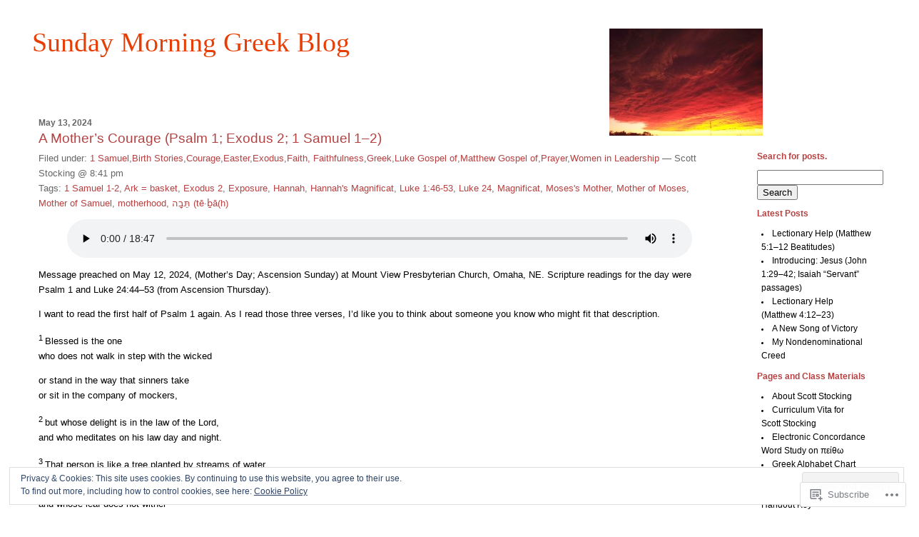

--- FILE ---
content_type: text/html; charset=UTF-8
request_url: https://sundaymorninggreekblog.com/tag/exposure/
body_size: 37520
content:
<!DOCTYPE html PUBLIC "-//W3C//DTD XHTML 1.0 Transitional//EN" "http://www.w3.org/TR/xhtml1/DTD/xhtml1-transitional.dtd">
<!--[if IE 7]>
<html id="ie7" xmlns="http://www.w3.org/1999/xhtml" lang="en">
<![endif]-->
<!--[if (gt IE 7) | (!IE)]><!-->
<html xmlns="http://www.w3.org/1999/xhtml" lang="en">
<!--<![endif]-->

<head profile="http://gmpg.org/xfn/11">
<meta http-equiv="Content-Type" content="text/html; charset=UTF-8" />
<title>Exposure | Sunday Morning Greek Blog</title>

	<style type="text/css" media="screen">
		@import url( https://s0.wp.com/wp-content/themes/pub/rubric/style.css );
	</style>

	<link rel="pingback" href="https://sundaymorninggreekblog.com/xmlrpc.php" />
	<meta name='robots' content='max-image-preview:large' />
<meta name="google-site-verification" content="hwsl0f7j0M-73_kuNgONWdn0Rd5MLhpVD3bvJwZ_Aik" />

<!-- Async WordPress.com Remote Login -->
<script id="wpcom_remote_login_js">
var wpcom_remote_login_extra_auth = '';
function wpcom_remote_login_remove_dom_node_id( element_id ) {
	var dom_node = document.getElementById( element_id );
	if ( dom_node ) { dom_node.parentNode.removeChild( dom_node ); }
}
function wpcom_remote_login_remove_dom_node_classes( class_name ) {
	var dom_nodes = document.querySelectorAll( '.' + class_name );
	for ( var i = 0; i < dom_nodes.length; i++ ) {
		dom_nodes[ i ].parentNode.removeChild( dom_nodes[ i ] );
	}
}
function wpcom_remote_login_final_cleanup() {
	wpcom_remote_login_remove_dom_node_classes( "wpcom_remote_login_msg" );
	wpcom_remote_login_remove_dom_node_id( "wpcom_remote_login_key" );
	wpcom_remote_login_remove_dom_node_id( "wpcom_remote_login_validate" );
	wpcom_remote_login_remove_dom_node_id( "wpcom_remote_login_js" );
	wpcom_remote_login_remove_dom_node_id( "wpcom_request_access_iframe" );
	wpcom_remote_login_remove_dom_node_id( "wpcom_request_access_styles" );
}

// Watch for messages back from the remote login
window.addEventListener( "message", function( e ) {
	if ( e.origin === "https://r-login.wordpress.com" ) {
		var data = {};
		try {
			data = JSON.parse( e.data );
		} catch( e ) {
			wpcom_remote_login_final_cleanup();
			return;
		}

		if ( data.msg === 'LOGIN' ) {
			// Clean up the login check iframe
			wpcom_remote_login_remove_dom_node_id( "wpcom_remote_login_key" );

			var id_regex = new RegExp( /^[0-9]+$/ );
			var token_regex = new RegExp( /^.*|.*|.*$/ );
			if (
				token_regex.test( data.token )
				&& id_regex.test( data.wpcomid )
			) {
				// We have everything we need to ask for a login
				var script = document.createElement( "script" );
				script.setAttribute( "id", "wpcom_remote_login_validate" );
				script.src = '/remote-login.php?wpcom_remote_login=validate'
					+ '&wpcomid=' + data.wpcomid
					+ '&token=' + encodeURIComponent( data.token )
					+ '&host=' + window.location.protocol
					+ '//' + window.location.hostname
					+ '&postid=1253'
					+ '&is_singular=';
				document.body.appendChild( script );
			}

			return;
		}

		// Safari ITP, not logged in, so redirect
		if ( data.msg === 'LOGIN-REDIRECT' ) {
			window.location = 'https://wordpress.com/log-in?redirect_to=' + window.location.href;
			return;
		}

		// Safari ITP, storage access failed, remove the request
		if ( data.msg === 'LOGIN-REMOVE' ) {
			var css_zap = 'html { -webkit-transition: margin-top 1s; transition: margin-top 1s; } /* 9001 */ html { margin-top: 0 !important; } * html body { margin-top: 0 !important; } @media screen and ( max-width: 782px ) { html { margin-top: 0 !important; } * html body { margin-top: 0 !important; } }';
			var style_zap = document.createElement( 'style' );
			style_zap.type = 'text/css';
			style_zap.appendChild( document.createTextNode( css_zap ) );
			document.body.appendChild( style_zap );

			var e = document.getElementById( 'wpcom_request_access_iframe' );
			e.parentNode.removeChild( e );

			document.cookie = 'wordpress_com_login_access=denied; path=/; max-age=31536000';

			return;
		}

		// Safari ITP
		if ( data.msg === 'REQUEST_ACCESS' ) {
			console.log( 'request access: safari' );

			// Check ITP iframe enable/disable knob
			if ( wpcom_remote_login_extra_auth !== 'safari_itp_iframe' ) {
				return;
			}

			// If we are in a "private window" there is no ITP.
			var private_window = false;
			try {
				var opendb = window.openDatabase( null, null, null, null );
			} catch( e ) {
				private_window = true;
			}

			if ( private_window ) {
				console.log( 'private window' );
				return;
			}

			var iframe = document.createElement( 'iframe' );
			iframe.id = 'wpcom_request_access_iframe';
			iframe.setAttribute( 'scrolling', 'no' );
			iframe.setAttribute( 'sandbox', 'allow-storage-access-by-user-activation allow-scripts allow-same-origin allow-top-navigation-by-user-activation' );
			iframe.src = 'https://r-login.wordpress.com/remote-login.php?wpcom_remote_login=request_access&origin=' + encodeURIComponent( data.origin ) + '&wpcomid=' + encodeURIComponent( data.wpcomid );

			var css = 'html { -webkit-transition: margin-top 1s; transition: margin-top 1s; } /* 9001 */ html { margin-top: 46px !important; } * html body { margin-top: 46px !important; } @media screen and ( max-width: 660px ) { html { margin-top: 71px !important; } * html body { margin-top: 71px !important; } #wpcom_request_access_iframe { display: block; height: 71px !important; } } #wpcom_request_access_iframe { border: 0px; height: 46px; position: fixed; top: 0; left: 0; width: 100%; min-width: 100%; z-index: 99999; background: #23282d; } ';

			var style = document.createElement( 'style' );
			style.type = 'text/css';
			style.id = 'wpcom_request_access_styles';
			style.appendChild( document.createTextNode( css ) );
			document.body.appendChild( style );

			document.body.appendChild( iframe );
		}

		if ( data.msg === 'DONE' ) {
			wpcom_remote_login_final_cleanup();
		}
	}
}, false );

// Inject the remote login iframe after the page has had a chance to load
// more critical resources
window.addEventListener( "DOMContentLoaded", function( e ) {
	var iframe = document.createElement( "iframe" );
	iframe.style.display = "none";
	iframe.setAttribute( "scrolling", "no" );
	iframe.setAttribute( "id", "wpcom_remote_login_key" );
	iframe.src = "https://r-login.wordpress.com/remote-login.php"
		+ "?wpcom_remote_login=key"
		+ "&origin=aHR0cHM6Ly9zdW5kYXltb3JuaW5nZ3JlZWtibG9nLmNvbQ%3D%3D"
		+ "&wpcomid=20264893"
		+ "&time=" + Math.floor( Date.now() / 1000 );
	document.body.appendChild( iframe );
}, false );
</script>
<link rel='dns-prefetch' href='//s0.wp.com' />
<link rel='dns-prefetch' href='//af.pubmine.com' />
<link rel="alternate" type="application/rss+xml" title="Sunday Morning Greek Blog &raquo; Feed" href="https://sundaymorninggreekblog.com/feed/" />
<link rel="alternate" type="application/rss+xml" title="Sunday Morning Greek Blog &raquo; Comments Feed" href="https://sundaymorninggreekblog.com/comments/feed/" />
<link rel="alternate" type="application/rss+xml" title="Sunday Morning Greek Blog &raquo; Exposure Tag Feed" href="https://sundaymorninggreekblog.com/tag/exposure/feed/" />
	<script type="text/javascript">
		/* <![CDATA[ */
		function addLoadEvent(func) {
			var oldonload = window.onload;
			if (typeof window.onload != 'function') {
				window.onload = func;
			} else {
				window.onload = function () {
					oldonload();
					func();
				}
			}
		}
		/* ]]> */
	</script>
	<link crossorigin='anonymous' rel='stylesheet' id='all-css-0-1' href='/wp-content/mu-plugins/widgets/eu-cookie-law/templates/style.css?m=1642463000i&cssminify=yes' type='text/css' media='all' />
<style id='wp-emoji-styles-inline-css'>

	img.wp-smiley, img.emoji {
		display: inline !important;
		border: none !important;
		box-shadow: none !important;
		height: 1em !important;
		width: 1em !important;
		margin: 0 0.07em !important;
		vertical-align: -0.1em !important;
		background: none !important;
		padding: 0 !important;
	}
/*# sourceURL=wp-emoji-styles-inline-css */
</style>
<link crossorigin='anonymous' rel='stylesheet' id='all-css-2-1' href='/wp-content/plugins/gutenberg-core/v22.2.0/build/styles/block-library/style.css?m=1764855221i&cssminify=yes' type='text/css' media='all' />
<style id='wp-block-library-inline-css'>
.has-text-align-justify {
	text-align:justify;
}
.has-text-align-justify{text-align:justify;}

/*# sourceURL=wp-block-library-inline-css */
</style><style id='wp-block-audio-inline-css'>
.wp-block-audio{box-sizing:border-box}.wp-block-audio :where(figcaption){margin-bottom:1em;margin-top:.5em}.wp-block-audio audio{min-width:300px;width:100%}
/*# sourceURL=/wp-content/plugins/gutenberg-core/v22.2.0/build/styles/block-library/audio/style.css */
</style>
<style id='wp-block-paragraph-inline-css'>
.is-small-text{font-size:.875em}.is-regular-text{font-size:1em}.is-large-text{font-size:2.25em}.is-larger-text{font-size:3em}.has-drop-cap:not(:focus):first-letter{float:left;font-size:8.4em;font-style:normal;font-weight:100;line-height:.68;margin:.05em .1em 0 0;text-transform:uppercase}body.rtl .has-drop-cap:not(:focus):first-letter{float:none;margin-left:.1em}p.has-drop-cap.has-background{overflow:hidden}:root :where(p.has-background){padding:1.25em 2.375em}:where(p.has-text-color:not(.has-link-color)) a{color:inherit}p.has-text-align-left[style*="writing-mode:vertical-lr"],p.has-text-align-right[style*="writing-mode:vertical-rl"]{rotate:180deg}
/*# sourceURL=/wp-content/plugins/gutenberg-core/v22.2.0/build/styles/block-library/paragraph/style.css */
</style>
<style id='wp-block-pullquote-inline-css'>
.wp-block-pullquote{box-sizing:border-box;margin:0 0 1em;overflow-wrap:break-word;padding:4em 0;text-align:center}.wp-block-pullquote blockquote,.wp-block-pullquote p{color:inherit}.wp-block-pullquote blockquote{margin:0}.wp-block-pullquote p{margin-top:0}.wp-block-pullquote p:last-child{margin-bottom:0}.wp-block-pullquote.alignleft,.wp-block-pullquote.alignright{max-width:420px}.wp-block-pullquote cite,.wp-block-pullquote footer{position:relative}.wp-block-pullquote .has-text-color a{color:inherit}.wp-block-pullquote.has-text-align-left blockquote{text-align:left}.wp-block-pullquote.has-text-align-right blockquote{text-align:right}.wp-block-pullquote.has-text-align-center blockquote{text-align:center}.wp-block-pullquote.is-style-solid-color{border:none}.wp-block-pullquote.is-style-solid-color blockquote{margin-left:auto;margin-right:auto;max-width:60%}.wp-block-pullquote.is-style-solid-color blockquote p{font-size:2em;margin-bottom:0;margin-top:0}.wp-block-pullquote.is-style-solid-color blockquote cite{font-style:normal;text-transform:none}.wp-block-pullquote :where(cite){color:inherit;display:block}
/*# sourceURL=/wp-content/plugins/gutenberg-core/v22.2.0/build/styles/block-library/pullquote/style.css */
</style>
<style id='wp-block-quote-inline-css'>
.wp-block-quote{box-sizing:border-box;overflow-wrap:break-word}.wp-block-quote.is-large:where(:not(.is-style-plain)),.wp-block-quote.is-style-large:where(:not(.is-style-plain)){margin-bottom:1em;padding:0 1em}.wp-block-quote.is-large:where(:not(.is-style-plain)) p,.wp-block-quote.is-style-large:where(:not(.is-style-plain)) p{font-size:1.5em;font-style:italic;line-height:1.6}.wp-block-quote.is-large:where(:not(.is-style-plain)) cite,.wp-block-quote.is-large:where(:not(.is-style-plain)) footer,.wp-block-quote.is-style-large:where(:not(.is-style-plain)) cite,.wp-block-quote.is-style-large:where(:not(.is-style-plain)) footer{font-size:1.125em;text-align:right}.wp-block-quote>cite{display:block}
/*# sourceURL=/wp-content/plugins/gutenberg-core/v22.2.0/build/styles/block-library/quote/style.css */
</style>
<style id='wp-block-separator-inline-css'>
@charset "UTF-8";.wp-block-separator{border:none;border-top:2px solid}:root :where(.wp-block-separator.is-style-dots){height:auto;line-height:1;text-align:center}:root :where(.wp-block-separator.is-style-dots):before{color:currentColor;content:"···";font-family:serif;font-size:1.5em;letter-spacing:2em;padding-left:2em}.wp-block-separator.is-style-dots{background:none!important;border:none!important}
/*# sourceURL=/wp-content/plugins/gutenberg-core/v22.2.0/build/styles/block-library/separator/style.css */
</style>
<style id='wp-block-heading-inline-css'>
h1:where(.wp-block-heading).has-background,h2:where(.wp-block-heading).has-background,h3:where(.wp-block-heading).has-background,h4:where(.wp-block-heading).has-background,h5:where(.wp-block-heading).has-background,h6:where(.wp-block-heading).has-background{padding:1.25em 2.375em}h1.has-text-align-left[style*=writing-mode]:where([style*=vertical-lr]),h1.has-text-align-right[style*=writing-mode]:where([style*=vertical-rl]),h2.has-text-align-left[style*=writing-mode]:where([style*=vertical-lr]),h2.has-text-align-right[style*=writing-mode]:where([style*=vertical-rl]),h3.has-text-align-left[style*=writing-mode]:where([style*=vertical-lr]),h3.has-text-align-right[style*=writing-mode]:where([style*=vertical-rl]),h4.has-text-align-left[style*=writing-mode]:where([style*=vertical-lr]),h4.has-text-align-right[style*=writing-mode]:where([style*=vertical-rl]),h5.has-text-align-left[style*=writing-mode]:where([style*=vertical-lr]),h5.has-text-align-right[style*=writing-mode]:where([style*=vertical-rl]),h6.has-text-align-left[style*=writing-mode]:where([style*=vertical-lr]),h6.has-text-align-right[style*=writing-mode]:where([style*=vertical-rl]){rotate:180deg}
/*# sourceURL=/wp-content/plugins/gutenberg-core/v22.2.0/build/styles/block-library/heading/style.css */
</style>
<style id='global-styles-inline-css'>
:root{--wp--preset--aspect-ratio--square: 1;--wp--preset--aspect-ratio--4-3: 4/3;--wp--preset--aspect-ratio--3-4: 3/4;--wp--preset--aspect-ratio--3-2: 3/2;--wp--preset--aspect-ratio--2-3: 2/3;--wp--preset--aspect-ratio--16-9: 16/9;--wp--preset--aspect-ratio--9-16: 9/16;--wp--preset--color--black: #000000;--wp--preset--color--cyan-bluish-gray: #abb8c3;--wp--preset--color--white: #ffffff;--wp--preset--color--pale-pink: #f78da7;--wp--preset--color--vivid-red: #cf2e2e;--wp--preset--color--luminous-vivid-orange: #ff6900;--wp--preset--color--luminous-vivid-amber: #fcb900;--wp--preset--color--light-green-cyan: #7bdcb5;--wp--preset--color--vivid-green-cyan: #00d084;--wp--preset--color--pale-cyan-blue: #8ed1fc;--wp--preset--color--vivid-cyan-blue: #0693e3;--wp--preset--color--vivid-purple: #9b51e0;--wp--preset--gradient--vivid-cyan-blue-to-vivid-purple: linear-gradient(135deg,rgb(6,147,227) 0%,rgb(155,81,224) 100%);--wp--preset--gradient--light-green-cyan-to-vivid-green-cyan: linear-gradient(135deg,rgb(122,220,180) 0%,rgb(0,208,130) 100%);--wp--preset--gradient--luminous-vivid-amber-to-luminous-vivid-orange: linear-gradient(135deg,rgb(252,185,0) 0%,rgb(255,105,0) 100%);--wp--preset--gradient--luminous-vivid-orange-to-vivid-red: linear-gradient(135deg,rgb(255,105,0) 0%,rgb(207,46,46) 100%);--wp--preset--gradient--very-light-gray-to-cyan-bluish-gray: linear-gradient(135deg,rgb(238,238,238) 0%,rgb(169,184,195) 100%);--wp--preset--gradient--cool-to-warm-spectrum: linear-gradient(135deg,rgb(74,234,220) 0%,rgb(151,120,209) 20%,rgb(207,42,186) 40%,rgb(238,44,130) 60%,rgb(251,105,98) 80%,rgb(254,248,76) 100%);--wp--preset--gradient--blush-light-purple: linear-gradient(135deg,rgb(255,206,236) 0%,rgb(152,150,240) 100%);--wp--preset--gradient--blush-bordeaux: linear-gradient(135deg,rgb(254,205,165) 0%,rgb(254,45,45) 50%,rgb(107,0,62) 100%);--wp--preset--gradient--luminous-dusk: linear-gradient(135deg,rgb(255,203,112) 0%,rgb(199,81,192) 50%,rgb(65,88,208) 100%);--wp--preset--gradient--pale-ocean: linear-gradient(135deg,rgb(255,245,203) 0%,rgb(182,227,212) 50%,rgb(51,167,181) 100%);--wp--preset--gradient--electric-grass: linear-gradient(135deg,rgb(202,248,128) 0%,rgb(113,206,126) 100%);--wp--preset--gradient--midnight: linear-gradient(135deg,rgb(2,3,129) 0%,rgb(40,116,252) 100%);--wp--preset--font-size--small: 13px;--wp--preset--font-size--medium: 20px;--wp--preset--font-size--large: 36px;--wp--preset--font-size--x-large: 42px;--wp--preset--font-family--albert-sans: 'Albert Sans', sans-serif;--wp--preset--font-family--alegreya: Alegreya, serif;--wp--preset--font-family--arvo: Arvo, serif;--wp--preset--font-family--bodoni-moda: 'Bodoni Moda', serif;--wp--preset--font-family--bricolage-grotesque: 'Bricolage Grotesque', sans-serif;--wp--preset--font-family--cabin: Cabin, sans-serif;--wp--preset--font-family--chivo: Chivo, sans-serif;--wp--preset--font-family--commissioner: Commissioner, sans-serif;--wp--preset--font-family--cormorant: Cormorant, serif;--wp--preset--font-family--courier-prime: 'Courier Prime', monospace;--wp--preset--font-family--crimson-pro: 'Crimson Pro', serif;--wp--preset--font-family--dm-mono: 'DM Mono', monospace;--wp--preset--font-family--dm-sans: 'DM Sans', sans-serif;--wp--preset--font-family--dm-serif-display: 'DM Serif Display', serif;--wp--preset--font-family--domine: Domine, serif;--wp--preset--font-family--eb-garamond: 'EB Garamond', serif;--wp--preset--font-family--epilogue: Epilogue, sans-serif;--wp--preset--font-family--fahkwang: Fahkwang, sans-serif;--wp--preset--font-family--figtree: Figtree, sans-serif;--wp--preset--font-family--fira-sans: 'Fira Sans', sans-serif;--wp--preset--font-family--fjalla-one: 'Fjalla One', sans-serif;--wp--preset--font-family--fraunces: Fraunces, serif;--wp--preset--font-family--gabarito: Gabarito, system-ui;--wp--preset--font-family--ibm-plex-mono: 'IBM Plex Mono', monospace;--wp--preset--font-family--ibm-plex-sans: 'IBM Plex Sans', sans-serif;--wp--preset--font-family--ibarra-real-nova: 'Ibarra Real Nova', serif;--wp--preset--font-family--instrument-serif: 'Instrument Serif', serif;--wp--preset--font-family--inter: Inter, sans-serif;--wp--preset--font-family--josefin-sans: 'Josefin Sans', sans-serif;--wp--preset--font-family--jost: Jost, sans-serif;--wp--preset--font-family--libre-baskerville: 'Libre Baskerville', serif;--wp--preset--font-family--libre-franklin: 'Libre Franklin', sans-serif;--wp--preset--font-family--literata: Literata, serif;--wp--preset--font-family--lora: Lora, serif;--wp--preset--font-family--merriweather: Merriweather, serif;--wp--preset--font-family--montserrat: Montserrat, sans-serif;--wp--preset--font-family--newsreader: Newsreader, serif;--wp--preset--font-family--noto-sans-mono: 'Noto Sans Mono', sans-serif;--wp--preset--font-family--nunito: Nunito, sans-serif;--wp--preset--font-family--open-sans: 'Open Sans', sans-serif;--wp--preset--font-family--overpass: Overpass, sans-serif;--wp--preset--font-family--pt-serif: 'PT Serif', serif;--wp--preset--font-family--petrona: Petrona, serif;--wp--preset--font-family--piazzolla: Piazzolla, serif;--wp--preset--font-family--playfair-display: 'Playfair Display', serif;--wp--preset--font-family--plus-jakarta-sans: 'Plus Jakarta Sans', sans-serif;--wp--preset--font-family--poppins: Poppins, sans-serif;--wp--preset--font-family--raleway: Raleway, sans-serif;--wp--preset--font-family--roboto: Roboto, sans-serif;--wp--preset--font-family--roboto-slab: 'Roboto Slab', serif;--wp--preset--font-family--rubik: Rubik, sans-serif;--wp--preset--font-family--rufina: Rufina, serif;--wp--preset--font-family--sora: Sora, sans-serif;--wp--preset--font-family--source-sans-3: 'Source Sans 3', sans-serif;--wp--preset--font-family--source-serif-4: 'Source Serif 4', serif;--wp--preset--font-family--space-mono: 'Space Mono', monospace;--wp--preset--font-family--syne: Syne, sans-serif;--wp--preset--font-family--texturina: Texturina, serif;--wp--preset--font-family--urbanist: Urbanist, sans-serif;--wp--preset--font-family--work-sans: 'Work Sans', sans-serif;--wp--preset--spacing--20: 0.44rem;--wp--preset--spacing--30: 0.67rem;--wp--preset--spacing--40: 1rem;--wp--preset--spacing--50: 1.5rem;--wp--preset--spacing--60: 2.25rem;--wp--preset--spacing--70: 3.38rem;--wp--preset--spacing--80: 5.06rem;--wp--preset--shadow--natural: 6px 6px 9px rgba(0, 0, 0, 0.2);--wp--preset--shadow--deep: 12px 12px 50px rgba(0, 0, 0, 0.4);--wp--preset--shadow--sharp: 6px 6px 0px rgba(0, 0, 0, 0.2);--wp--preset--shadow--outlined: 6px 6px 0px -3px rgb(255, 255, 255), 6px 6px rgb(0, 0, 0);--wp--preset--shadow--crisp: 6px 6px 0px rgb(0, 0, 0);}:where(.is-layout-flex){gap: 0.5em;}:where(.is-layout-grid){gap: 0.5em;}body .is-layout-flex{display: flex;}.is-layout-flex{flex-wrap: wrap;align-items: center;}.is-layout-flex > :is(*, div){margin: 0;}body .is-layout-grid{display: grid;}.is-layout-grid > :is(*, div){margin: 0;}:where(.wp-block-columns.is-layout-flex){gap: 2em;}:where(.wp-block-columns.is-layout-grid){gap: 2em;}:where(.wp-block-post-template.is-layout-flex){gap: 1.25em;}:where(.wp-block-post-template.is-layout-grid){gap: 1.25em;}.has-black-color{color: var(--wp--preset--color--black) !important;}.has-cyan-bluish-gray-color{color: var(--wp--preset--color--cyan-bluish-gray) !important;}.has-white-color{color: var(--wp--preset--color--white) !important;}.has-pale-pink-color{color: var(--wp--preset--color--pale-pink) !important;}.has-vivid-red-color{color: var(--wp--preset--color--vivid-red) !important;}.has-luminous-vivid-orange-color{color: var(--wp--preset--color--luminous-vivid-orange) !important;}.has-luminous-vivid-amber-color{color: var(--wp--preset--color--luminous-vivid-amber) !important;}.has-light-green-cyan-color{color: var(--wp--preset--color--light-green-cyan) !important;}.has-vivid-green-cyan-color{color: var(--wp--preset--color--vivid-green-cyan) !important;}.has-pale-cyan-blue-color{color: var(--wp--preset--color--pale-cyan-blue) !important;}.has-vivid-cyan-blue-color{color: var(--wp--preset--color--vivid-cyan-blue) !important;}.has-vivid-purple-color{color: var(--wp--preset--color--vivid-purple) !important;}.has-black-background-color{background-color: var(--wp--preset--color--black) !important;}.has-cyan-bluish-gray-background-color{background-color: var(--wp--preset--color--cyan-bluish-gray) !important;}.has-white-background-color{background-color: var(--wp--preset--color--white) !important;}.has-pale-pink-background-color{background-color: var(--wp--preset--color--pale-pink) !important;}.has-vivid-red-background-color{background-color: var(--wp--preset--color--vivid-red) !important;}.has-luminous-vivid-orange-background-color{background-color: var(--wp--preset--color--luminous-vivid-orange) !important;}.has-luminous-vivid-amber-background-color{background-color: var(--wp--preset--color--luminous-vivid-amber) !important;}.has-light-green-cyan-background-color{background-color: var(--wp--preset--color--light-green-cyan) !important;}.has-vivid-green-cyan-background-color{background-color: var(--wp--preset--color--vivid-green-cyan) !important;}.has-pale-cyan-blue-background-color{background-color: var(--wp--preset--color--pale-cyan-blue) !important;}.has-vivid-cyan-blue-background-color{background-color: var(--wp--preset--color--vivid-cyan-blue) !important;}.has-vivid-purple-background-color{background-color: var(--wp--preset--color--vivid-purple) !important;}.has-black-border-color{border-color: var(--wp--preset--color--black) !important;}.has-cyan-bluish-gray-border-color{border-color: var(--wp--preset--color--cyan-bluish-gray) !important;}.has-white-border-color{border-color: var(--wp--preset--color--white) !important;}.has-pale-pink-border-color{border-color: var(--wp--preset--color--pale-pink) !important;}.has-vivid-red-border-color{border-color: var(--wp--preset--color--vivid-red) !important;}.has-luminous-vivid-orange-border-color{border-color: var(--wp--preset--color--luminous-vivid-orange) !important;}.has-luminous-vivid-amber-border-color{border-color: var(--wp--preset--color--luminous-vivid-amber) !important;}.has-light-green-cyan-border-color{border-color: var(--wp--preset--color--light-green-cyan) !important;}.has-vivid-green-cyan-border-color{border-color: var(--wp--preset--color--vivid-green-cyan) !important;}.has-pale-cyan-blue-border-color{border-color: var(--wp--preset--color--pale-cyan-blue) !important;}.has-vivid-cyan-blue-border-color{border-color: var(--wp--preset--color--vivid-cyan-blue) !important;}.has-vivid-purple-border-color{border-color: var(--wp--preset--color--vivid-purple) !important;}.has-vivid-cyan-blue-to-vivid-purple-gradient-background{background: var(--wp--preset--gradient--vivid-cyan-blue-to-vivid-purple) !important;}.has-light-green-cyan-to-vivid-green-cyan-gradient-background{background: var(--wp--preset--gradient--light-green-cyan-to-vivid-green-cyan) !important;}.has-luminous-vivid-amber-to-luminous-vivid-orange-gradient-background{background: var(--wp--preset--gradient--luminous-vivid-amber-to-luminous-vivid-orange) !important;}.has-luminous-vivid-orange-to-vivid-red-gradient-background{background: var(--wp--preset--gradient--luminous-vivid-orange-to-vivid-red) !important;}.has-very-light-gray-to-cyan-bluish-gray-gradient-background{background: var(--wp--preset--gradient--very-light-gray-to-cyan-bluish-gray) !important;}.has-cool-to-warm-spectrum-gradient-background{background: var(--wp--preset--gradient--cool-to-warm-spectrum) !important;}.has-blush-light-purple-gradient-background{background: var(--wp--preset--gradient--blush-light-purple) !important;}.has-blush-bordeaux-gradient-background{background: var(--wp--preset--gradient--blush-bordeaux) !important;}.has-luminous-dusk-gradient-background{background: var(--wp--preset--gradient--luminous-dusk) !important;}.has-pale-ocean-gradient-background{background: var(--wp--preset--gradient--pale-ocean) !important;}.has-electric-grass-gradient-background{background: var(--wp--preset--gradient--electric-grass) !important;}.has-midnight-gradient-background{background: var(--wp--preset--gradient--midnight) !important;}.has-small-font-size{font-size: var(--wp--preset--font-size--small) !important;}.has-medium-font-size{font-size: var(--wp--preset--font-size--medium) !important;}.has-large-font-size{font-size: var(--wp--preset--font-size--large) !important;}.has-x-large-font-size{font-size: var(--wp--preset--font-size--x-large) !important;}.has-albert-sans-font-family{font-family: var(--wp--preset--font-family--albert-sans) !important;}.has-alegreya-font-family{font-family: var(--wp--preset--font-family--alegreya) !important;}.has-arvo-font-family{font-family: var(--wp--preset--font-family--arvo) !important;}.has-bodoni-moda-font-family{font-family: var(--wp--preset--font-family--bodoni-moda) !important;}.has-bricolage-grotesque-font-family{font-family: var(--wp--preset--font-family--bricolage-grotesque) !important;}.has-cabin-font-family{font-family: var(--wp--preset--font-family--cabin) !important;}.has-chivo-font-family{font-family: var(--wp--preset--font-family--chivo) !important;}.has-commissioner-font-family{font-family: var(--wp--preset--font-family--commissioner) !important;}.has-cormorant-font-family{font-family: var(--wp--preset--font-family--cormorant) !important;}.has-courier-prime-font-family{font-family: var(--wp--preset--font-family--courier-prime) !important;}.has-crimson-pro-font-family{font-family: var(--wp--preset--font-family--crimson-pro) !important;}.has-dm-mono-font-family{font-family: var(--wp--preset--font-family--dm-mono) !important;}.has-dm-sans-font-family{font-family: var(--wp--preset--font-family--dm-sans) !important;}.has-dm-serif-display-font-family{font-family: var(--wp--preset--font-family--dm-serif-display) !important;}.has-domine-font-family{font-family: var(--wp--preset--font-family--domine) !important;}.has-eb-garamond-font-family{font-family: var(--wp--preset--font-family--eb-garamond) !important;}.has-epilogue-font-family{font-family: var(--wp--preset--font-family--epilogue) !important;}.has-fahkwang-font-family{font-family: var(--wp--preset--font-family--fahkwang) !important;}.has-figtree-font-family{font-family: var(--wp--preset--font-family--figtree) !important;}.has-fira-sans-font-family{font-family: var(--wp--preset--font-family--fira-sans) !important;}.has-fjalla-one-font-family{font-family: var(--wp--preset--font-family--fjalla-one) !important;}.has-fraunces-font-family{font-family: var(--wp--preset--font-family--fraunces) !important;}.has-gabarito-font-family{font-family: var(--wp--preset--font-family--gabarito) !important;}.has-ibm-plex-mono-font-family{font-family: var(--wp--preset--font-family--ibm-plex-mono) !important;}.has-ibm-plex-sans-font-family{font-family: var(--wp--preset--font-family--ibm-plex-sans) !important;}.has-ibarra-real-nova-font-family{font-family: var(--wp--preset--font-family--ibarra-real-nova) !important;}.has-instrument-serif-font-family{font-family: var(--wp--preset--font-family--instrument-serif) !important;}.has-inter-font-family{font-family: var(--wp--preset--font-family--inter) !important;}.has-josefin-sans-font-family{font-family: var(--wp--preset--font-family--josefin-sans) !important;}.has-jost-font-family{font-family: var(--wp--preset--font-family--jost) !important;}.has-libre-baskerville-font-family{font-family: var(--wp--preset--font-family--libre-baskerville) !important;}.has-libre-franklin-font-family{font-family: var(--wp--preset--font-family--libre-franklin) !important;}.has-literata-font-family{font-family: var(--wp--preset--font-family--literata) !important;}.has-lora-font-family{font-family: var(--wp--preset--font-family--lora) !important;}.has-merriweather-font-family{font-family: var(--wp--preset--font-family--merriweather) !important;}.has-montserrat-font-family{font-family: var(--wp--preset--font-family--montserrat) !important;}.has-newsreader-font-family{font-family: var(--wp--preset--font-family--newsreader) !important;}.has-noto-sans-mono-font-family{font-family: var(--wp--preset--font-family--noto-sans-mono) !important;}.has-nunito-font-family{font-family: var(--wp--preset--font-family--nunito) !important;}.has-open-sans-font-family{font-family: var(--wp--preset--font-family--open-sans) !important;}.has-overpass-font-family{font-family: var(--wp--preset--font-family--overpass) !important;}.has-pt-serif-font-family{font-family: var(--wp--preset--font-family--pt-serif) !important;}.has-petrona-font-family{font-family: var(--wp--preset--font-family--petrona) !important;}.has-piazzolla-font-family{font-family: var(--wp--preset--font-family--piazzolla) !important;}.has-playfair-display-font-family{font-family: var(--wp--preset--font-family--playfair-display) !important;}.has-plus-jakarta-sans-font-family{font-family: var(--wp--preset--font-family--plus-jakarta-sans) !important;}.has-poppins-font-family{font-family: var(--wp--preset--font-family--poppins) !important;}.has-raleway-font-family{font-family: var(--wp--preset--font-family--raleway) !important;}.has-roboto-font-family{font-family: var(--wp--preset--font-family--roboto) !important;}.has-roboto-slab-font-family{font-family: var(--wp--preset--font-family--roboto-slab) !important;}.has-rubik-font-family{font-family: var(--wp--preset--font-family--rubik) !important;}.has-rufina-font-family{font-family: var(--wp--preset--font-family--rufina) !important;}.has-sora-font-family{font-family: var(--wp--preset--font-family--sora) !important;}.has-source-sans-3-font-family{font-family: var(--wp--preset--font-family--source-sans-3) !important;}.has-source-serif-4-font-family{font-family: var(--wp--preset--font-family--source-serif-4) !important;}.has-space-mono-font-family{font-family: var(--wp--preset--font-family--space-mono) !important;}.has-syne-font-family{font-family: var(--wp--preset--font-family--syne) !important;}.has-texturina-font-family{font-family: var(--wp--preset--font-family--texturina) !important;}.has-urbanist-font-family{font-family: var(--wp--preset--font-family--urbanist) !important;}.has-work-sans-font-family{font-family: var(--wp--preset--font-family--work-sans) !important;}
:root :where(.wp-block-pullquote){font-size: 1.5em;line-height: 1.6;}
/*# sourceURL=global-styles-inline-css */
</style>

<style id='classic-theme-styles-inline-css'>
/*! This file is auto-generated */
.wp-block-button__link{color:#fff;background-color:#32373c;border-radius:9999px;box-shadow:none;text-decoration:none;padding:calc(.667em + 2px) calc(1.333em + 2px);font-size:1.125em}.wp-block-file__button{background:#32373c;color:#fff;text-decoration:none}
/*# sourceURL=/wp-includes/css/classic-themes.min.css */
</style>
<link crossorigin='anonymous' rel='stylesheet' id='all-css-4-1' href='/_static/??-eJx9jEEOAiEQBD/kQECjeDC+ZWEnijIwYWA3/l72op689KFTVXplCCU3zE1z6reYRYfiUwlP0VYZpwxIJE4IFRd10HOU9iFA2iuhCiI7/ROiDt9WxfETT20jCOc4YUIa2D9t5eGA91xRBMZS7ATtPkTZvCtdzNEZt7f2fHq8Afl7R7w=&cssminify=yes' type='text/css' media='all' />
<style id='jetpack_facebook_likebox-inline-css'>
.widget_facebook_likebox {
	overflow: hidden;
}

/*# sourceURL=/wp-content/mu-plugins/jetpack-plugin/sun/modules/widgets/facebook-likebox/style.css */
</style>
<link crossorigin='anonymous' rel='stylesheet' id='all-css-6-1' href='/_static/??-eJzTLy/QTc7PK0nNK9HPLdUtyClNz8wr1i9KTcrJTwcy0/WTi5G5ekCujj52Temp+bo5+cmJJZn5eSgc3bScxMwikFb7XFtDE1NLExMLc0OTLACohS2q&cssminify=yes' type='text/css' media='all' />
<style id='jetpack-global-styles-frontend-style-inline-css'>
:root { --font-headings: unset; --font-base: unset; --font-headings-default: -apple-system,BlinkMacSystemFont,"Segoe UI",Roboto,Oxygen-Sans,Ubuntu,Cantarell,"Helvetica Neue",sans-serif; --font-base-default: -apple-system,BlinkMacSystemFont,"Segoe UI",Roboto,Oxygen-Sans,Ubuntu,Cantarell,"Helvetica Neue",sans-serif;}
/*# sourceURL=jetpack-global-styles-frontend-style-inline-css */
</style>
<link crossorigin='anonymous' rel='stylesheet' id='all-css-8-1' href='/wp-content/themes/h4/global.css?m=1420737423i&cssminify=yes' type='text/css' media='all' />
<script type="text/javascript" id="wpcom-actionbar-placeholder-js-extra">
/* <![CDATA[ */
var actionbardata = {"siteID":"20264893","postID":"0","siteURL":"https://sundaymorninggreekblog.com","xhrURL":"https://sundaymorninggreekblog.com/wp-admin/admin-ajax.php","nonce":"2a7f83fc7a","isLoggedIn":"","statusMessage":"","subsEmailDefault":"instantly","proxyScriptUrl":"https://s0.wp.com/wp-content/js/wpcom-proxy-request.js?m=1513050504i&amp;ver=20211021","i18n":{"followedText":"New posts from this site will now appear in your \u003Ca href=\"https://wordpress.com/reader\"\u003EReader\u003C/a\u003E","foldBar":"Collapse this bar","unfoldBar":"Expand this bar","shortLinkCopied":"Shortlink copied to clipboard."}};
//# sourceURL=wpcom-actionbar-placeholder-js-extra
/* ]]> */
</script>
<script type="text/javascript" id="jetpack-mu-wpcom-settings-js-before">
/* <![CDATA[ */
var JETPACK_MU_WPCOM_SETTINGS = {"assetsUrl":"https://s0.wp.com/wp-content/mu-plugins/jetpack-mu-wpcom-plugin/sun/jetpack_vendor/automattic/jetpack-mu-wpcom/src/build/"};
//# sourceURL=jetpack-mu-wpcom-settings-js-before
/* ]]> */
</script>
<script crossorigin='anonymous' type='text/javascript'  src='/_static/??/wp-content/js/rlt-proxy.js,/wp-content/blog-plugins/wordads-classes/js/cmp/v2/cmp-non-gdpr.js?m=1720530689j'></script>
<script type="text/javascript" id="rlt-proxy-js-after">
/* <![CDATA[ */
	rltInitialize( {"token":null,"iframeOrigins":["https:\/\/widgets.wp.com"]} );
//# sourceURL=rlt-proxy-js-after
/* ]]> */
</script>
<link rel="EditURI" type="application/rsd+xml" title="RSD" href="https://sundaymorninggreekblog.wordpress.com/xmlrpc.php?rsd" />
<meta name="generator" content="WordPress.com" />

<!-- Jetpack Open Graph Tags -->
<meta property="og:type" content="website" />
<meta property="og:title" content="Exposure &#8211; Sunday Morning Greek Blog" />
<meta property="og:url" content="https://sundaymorninggreekblog.com/tag/exposure/" />
<meta property="og:site_name" content="Sunday Morning Greek Blog" />
<meta property="og:image" content="https://sundaymorninggreekblog.com/wp-content/uploads/2025/09/facebookimage.jpg?w=200" />
<meta property="og:image:width" content="200" />
<meta property="og:image:height" content="200" />
<meta property="og:image:alt" content="" />
<meta property="og:locale" content="en_US" />

<!-- End Jetpack Open Graph Tags -->
<link rel='openid.server' href='https://sundaymorninggreekblog.com/?openidserver=1' />
<link rel='openid.delegate' href='https://sundaymorninggreekblog.com/' />
<link rel="search" type="application/opensearchdescription+xml" href="https://sundaymorninggreekblog.com/osd.xml" title="Sunday Morning Greek Blog" />
<link rel="search" type="application/opensearchdescription+xml" href="https://s1.wp.com/opensearch.xml" title="WordPress.com" />
<meta name="theme-color" content="#ffffff" />
		<style id="wpcom-hotfix-masterbar-style">
			@media screen and (min-width: 783px) {
				#wpadminbar .quicklinks li#wp-admin-bar-my-account.with-avatar > a img {
					margin-top: 5px;
				}
			}
		</style>
		<meta property="fediverse:creator" name="fediverse:creator" content="sundaymorninggreekblog.com@sundaymorninggreekblog.com" />
	<style type="text/css">
			body {
			background-image: none;
		}
			#header {
			background-image: none;
		}
		a:link,
		a:visited {
			border: 0;
		}
		#content,
		.sticky {
			background-color: transparent;
			border: 0;
		}
	</style>
	<meta name="description" content="Posts about Exposure written by Scott Stocking" />
<style type="text/css">
#header{
	background: url(https://sundaymorninggreekblog.com/wp-content/uploads/2012/01/cropped-fierysunset11.jpg) no-repeat top right;
}
#header a {
	color:#e73e06;
}
</style>
<style type="text/css" id="custom-background-css">
body.custom-background { background-color: #ffffff; }
</style>
	<script type="text/javascript">
/* <![CDATA[ */
var wa_client = {}; wa_client.cmd = []; wa_client.config = { 'blog_id': 20264893, 'blog_language': 'en', 'is_wordads': true, 'hosting_type': 1, 'afp_account_id': 'pub-1352404309029542', 'afp_host_id': 5038568878849053, 'theme': 'pub/rubric', '_': { 'title': 'Advertisement', 'privacy_settings': 'Privacy Settings' }, 'formats': [ 'belowpost', 'bottom_sticky', 'sidebar_sticky_right', 'top', 'shortcode', 'gutenberg_rectangle', 'gutenberg_leaderboard', 'gutenberg_mobile_leaderboard', 'gutenberg_skyscraper' ] };
/* ]]> */
</script>
		<script type="text/javascript">

			window.doNotSellCallback = function() {

				var linkElements = [
					'a[href="https://wordpress.com/?ref=footer_blog"]',
					'a[href="https://wordpress.com/?ref=footer_website"]',
					'a[href="https://wordpress.com/?ref=vertical_footer"]',
					'a[href^="https://wordpress.com/?ref=footer_segment_"]',
				].join(',');

				var dnsLink = document.createElement( 'a' );
				dnsLink.href = 'https://wordpress.com/advertising-program-optout/';
				dnsLink.classList.add( 'do-not-sell-link' );
				dnsLink.rel = 'nofollow';
				dnsLink.style.marginLeft = '0.5em';
				dnsLink.textContent = 'Do Not Sell or Share My Personal Information';

				var creditLinks = document.querySelectorAll( linkElements );

				if ( 0 === creditLinks.length ) {
					return false;
				}

				Array.prototype.forEach.call( creditLinks, function( el ) {
					el.insertAdjacentElement( 'afterend', dnsLink );
				});

				return true;
			};

		</script>
		
<link rel="alternate" title="ActivityPub (JSON)" type="application/activity+json" href="https://sundaymorninggreekblog.com/tag/exposure/" />
<link rel="icon" href="https://sundaymorninggreekblog.com/wp-content/uploads/2025/09/facebookimage.jpg?w=32" sizes="32x32" />
<link rel="icon" href="https://sundaymorninggreekblog.com/wp-content/uploads/2025/09/facebookimage.jpg?w=192" sizes="192x192" />
<link rel="apple-touch-icon" href="https://sundaymorninggreekblog.com/wp-content/uploads/2025/09/facebookimage.jpg?w=180" />
<meta name="msapplication-TileImage" content="https://sundaymorninggreekblog.com/wp-content/uploads/2025/09/facebookimage.jpg?w=200" />
<script type="text/javascript">
	window.google_analytics_uacct = "UA-52447-2";
</script>

<script type="text/javascript">
	var _gaq = _gaq || [];
	_gaq.push(['_setAccount', 'UA-52447-2']);
	_gaq.push(['_gat._anonymizeIp']);
	_gaq.push(['_setDomainName', 'none']);
	_gaq.push(['_setAllowLinker', true]);
	_gaq.push(['_initData']);
	_gaq.push(['_trackPageview']);

	(function() {
		var ga = document.createElement('script'); ga.type = 'text/javascript'; ga.async = true;
		ga.src = ('https:' == document.location.protocol ? 'https://ssl' : 'http://www') + '.google-analytics.com/ga.js';
		(document.getElementsByTagName('head')[0] || document.getElementsByTagName('body')[0]).appendChild(ga);
	})();
</script>
<link crossorigin='anonymous' rel='stylesheet' id='all-css-0-3' href='/wp-content/mu-plugins/jetpack-plugin/sun/_inc/build/subscriptions/subscriptions.min.css?m=1753981412i&cssminify=yes' type='text/css' media='all' />
</head>

<body class="archive tag tag-exposure tag-221676 custom-background wp-theme-pubrubric customizer-styles-applied jetpack-reblog-enabled">
<div id="rap">
<h1 id="header"><a href="https://sundaymorninggreekblog.com/">Sunday Morning Greek Blog</a></h1>

<div id="content">
<!-- end header -->


<h2>May 13, 2024</h2>
<div class="post-1253 post type-post status-publish format-standard hentry category-1-samuel category-birth-stories category-courage category-easter category-exodus category-faith-faithfulness category-greek category-luke-gospel-of category-matthew-gospel-of category-prayer category-women-in-leadership tag-1-samuel-1-2 tag-ark-basket tag-exodus-2 tag-exposure tag-hannah tag-hannahs-magnificat tag-luke-146-53 tag-luke-24 tag-magnificat tag-mosess-mother tag-mother-of-moses tag-mother-of-samuel tag-motherhood tag--teah-2" id="post-1253">
	 <h3 class="storytitle">
			<a href="https://sundaymorninggreekblog.com/2024/05/13/a-mothers-courage-psalm-1-exodus-2-1-samuel-1-2/" rel="bookmark">A Mother&#8217;s Courage (Psalm 1; Exodus 2; 1 Samuel&nbsp;1–2)</a>
		 </h3>
	<div class="meta">Filed under:  <a href="https://sundaymorninggreekblog.com/category/old-testament/1-samuel/" rel="category tag">1 Samuel</a>,<a href="https://sundaymorninggreekblog.com/category/biblical-studies/birth-stories/" rel="category tag">Birth Stories</a>,<a href="https://sundaymorninggreekblog.com/category/theology-biblical/courage/" rel="category tag">Courage</a>,<a href="https://sundaymorninggreekblog.com/category/liturgical-calendar/easter/" rel="category tag">Easter</a>,<a href="https://sundaymorninggreekblog.com/category/old-testament/exodus/" rel="category tag">Exodus</a>,<a href="https://sundaymorninggreekblog.com/category/theology-biblical/faith-faithfulness/" rel="category tag">Faith, Faithfulness</a>,<a href="https://sundaymorninggreekblog.com/category/greek/" rel="category tag">Greek</a>,<a href="https://sundaymorninggreekblog.com/category/new-testament/luke-gospel-of/" rel="category tag">Luke Gospel of</a>,<a href="https://sundaymorninggreekblog.com/category/new-testament/matthew-gospel-of/" rel="category tag">Matthew Gospel of</a>,<a href="https://sundaymorninggreekblog.com/category/theology-biblical/prayer/" rel="category tag">Prayer</a>,<a href="https://sundaymorninggreekblog.com/category/biblical-studies/women-in-leadership/" rel="category tag">Women in Leadership</a> &#8212; Scott Stocking @ 8:41 pm <br />Tags: <a href="https://sundaymorninggreekblog.com/tag/1-samuel-1-2/" rel="tag">1 Samuel 1-2</a>, <a href="https://sundaymorninggreekblog.com/tag/ark-basket/" rel="tag">Ark = basket</a>, <a href="https://sundaymorninggreekblog.com/tag/exodus-2/" rel="tag">Exodus 2</a>, <a href="https://sundaymorninggreekblog.com/tag/exposure/" rel="tag">Exposure</a>, <a href="https://sundaymorninggreekblog.com/tag/hannah/" rel="tag">Hannah</a>, <a href="https://sundaymorninggreekblog.com/tag/hannahs-magnificat/" rel="tag">Hannah's Magnificat</a>, <a href="https://sundaymorninggreekblog.com/tag/luke-146-53/" rel="tag">Luke 1:46-53</a>, <a href="https://sundaymorninggreekblog.com/tag/luke-24/" rel="tag">Luke 24</a>, <a href="https://sundaymorninggreekblog.com/tag/magnificat/" rel="tag">Magnificat</a>, <a href="https://sundaymorninggreekblog.com/tag/mosess-mother/" rel="tag">Moses's Mother</a>, <a href="https://sundaymorninggreekblog.com/tag/mother-of-moses/" rel="tag">Mother of Moses</a>, <a href="https://sundaymorninggreekblog.com/tag/mother-of-samuel/" rel="tag">Mother of Samuel</a>, <a href="https://sundaymorninggreekblog.com/tag/motherhood/" rel="tag">motherhood</a>, <a href="https://sundaymorninggreekblog.com/tag/%d7%aa%d6%b5%d6%bc%d7%91%d6%b8%d7%94-te%c2%b7%e1%b8%87ah-2/" rel="tag">תֵּבָה (tē·ḇā(h)</a><br /></div>

	<div class="storycontent">
		
<figure class="wp-block-audio"><audio controls src="https://sundaymorninggreekblog.com/wp-content/uploads/2024/05/motherscourage.mp3"></audio></figure>



<p>Message preached on May 12, 2024, (Mother&#8217;s Day; Ascension Sunday) at Mount View Presbyterian Church, Omaha, NE. Scripture readings for the day were Psalm 1 and Luke 24:44–53 (from Ascension Thursday).</p>



<p>I want to read the first half of Psalm 1 again. As I read those three verses, I’d like you to think about someone you know who might fit that description.</p>



<p><sup>1&nbsp;</sup>Blessed is the one<br>who does not walk in step with the wicked</p>



<p>or stand in the way that sinners take<br>or sit in the company of mockers,</p>



<p><sup>2&nbsp;</sup>but whose delight is in the law of the Lord,<br>and who meditates on his law day and night.</p>



<p><sup>3&nbsp;</sup>That person is like a tree planted by streams of water,<br>which yields its fruit in season</p>



<p>and whose leaf does not wither—<br>whatever they do prospers.<a href="#_ftn1" id="_ftnref1"><sup>[1]</sup></a></p>



<p>One person who fits that bill in my life is my mom, and I’m guessing that might be true for some of you as well. I think I can make a pretty safe bet that some of your kids would say that about each of you as well. You know the sacrifices you’ve made, the labors of love you’ve persevered through, and the happy times you’ve provided to give your children a loving environment in which to grow and thrive. Moms, this day is for you, and this message is for you this morning as well.</p>



<p>I want to look at the courage of three mothers in the Bible who faced some incredibly difficult choices, the mother of Moses; Hannah, the mother of Samuel; and Mary, the mother of Jesus. We don’t have many details about their respective backgrounds or their upbringing, but their stories were important enough to memorialize in Scripture, so they’re worth a closer look.</p>



<p>We read about Moses’s mother in Exodus. Moses’s mother and father were Levites, who after the Exodus would live their lives in service of the Tabernacle and later the Temple. Pharoah had given an order that all the Hebrew newborn boys should be thrown into the Nile, reflecting an ancient, barbaric practice known as “exposure.” Exposure involved abandoning an unwanted child in a remote location and letting the wild animals or nature “take its course.” In Sophocles account of Oedipus Tyrannus, such an abandoned child was maimed intentionally to make them less desirable should they happen to survive or be rescued by a more compassionate soul.</p>



<p>Moses’s mother, of course, was too compassionate and loved her child too much to allow something like that to happen to Moses. Even the Egyptian midwives knew that what they were commanded to do—kill all Hebrew male babies at birth—was morally abhorrent. They conspired to tell Pharaoh that Hebrew women gave birth so quickly they had no time to get to the birthing event. She tried to hide Moses for a few months, but when that became impossible to do, she followed through with Pharoah’s edict, sort of.</p>



<p>She placed Moses in a covered basket coated with tar and pitch so it would float on water. The word for “basket” there is the same word used for Noah’s “Ark,” תֵּבָה (<em>tē·ḇā(h)</em>), so there’s an obvious thematic connection there: God’s deliverance. But Moses’s mother was not interested in seeing her newborn die in the Nile. Moses’s mother knew just where to place the basket so it would float right to the spot where Pharaoh’s daughter would bathe and find him. Moses’s mother took an incredible chance at this point, a chance that one of Pharaoh’s soldier could have found the basket first and killed Moses on the spot; maybe even a chance that the crocodiles, if there were any around, would get to him first.<a href="#_ftn2" id="_ftnref2">[2]</a> She let her child float down the river, under the watchful eye of Moses’s older sister, until Pharaoh’s daughter would find him. In case you’re wondering, yes, the Nile does have crocodiles, but it’s not clear whether they were common in this part of the Nile. I’m guessing not if it was the royal bathing site.</p>



<p>Most of us know the rest of the story. Pharaoh’s daughter rescued Moses from the river, and Moses’s sister was brave enough to approach her to offer the services of his mother as a wet nurse, so she got paid to do her motherly duty! Moses would eventually grow up to be educated in all the wisdom and knowledge of Egypt, making him the perfect “rebel” to lead his people out of Egypt to the Promised Land. Moses’s mother’s incredible courage to keep him alive against the wishes of a tyrant led the most significant event in early Hebrew history, the Exodus of the Hebrews from Egypt.</p>



<p>From the time of the Exodus and entry into the Promised Land, we jump forward a few hundred years to the end of the period of the Judges. In 1 Samuel, we’re introduced to the family of Elkanah. He is an Ephraimite with two wives: Peninnah and Hannah. Elkanah had children with Peninnah, but Hannah had had no such luck, and in that culture, barrenness was the worst form of shame for a married woman. We learn in the story that Peninnah taunts Hannah relentlessly because she is barren, amplifying the shame Hannah felt. But Elkanah was acutely aware of Hannah’s shame and her desire to have a child, even giving her a double portion of the sacrificial meat after the sacrifice.</p>



<p>At one of these sacrificial meals in Shiloh, Hannah got up and went to pray for a child at “the Lord’s house.” Eli the priest noticed that as she prayed and wept, her lips were moving but he couldn’t hear her voice. He thought she was drunk. Hannah explained that she was in anguish, and it probably didn’t take Eli too long to figure out why, and instead of continuing to chide her for what he thought was a drunken display, he blessed her: “Go in peace, and may the God of Israel grant you what you have asked of him.”</p>



<p>We’re not sure of the timeline after that, but it would seem that it happened within the next year, Hannah gave birth to a son and named him “Heard by God,” which in Hebrew is Samuel. Out of her joy, Hannah agreed to dedicate Samuel to the work of the Lord when he was old enough to be weaned, and Eli took him under his wing. Hannah continued to look after Samuel every year, bringing him a new robe at each visit. Hannah was blessed with two more sons and two daughters as well.</p>



<p>Samuel turned out to be a shining light of integrity as a “surrogate” son in the family business of leading in the Tabernacle, especially since Eli’s own two sons were little better than scoundrels. Samuel would be instrumental in the transition from the period where Israel was led by judges to the monarchy and appointment of Saul and then David as kings of Israel. Given the character of most of the judges up through Samuel, it’s difficult to say what would have happened had Samuel, a man after God’s own heart himself, had not come on the scene when Israel went through its transition. We can thank Hannah’s courage and her fervent prayers for the birth and life of Samuel and his faithful work guiding the early monarchs of Israel into its Golden Age.</p>



<p>Hannah’s prayer (1 Samuel 2) after dedicating Samuel to the Lord may sound familiar to some of you. Listen to her prayer and see if doesn’t sound similar to a prayer of another mother who came on the scene about 1,000 years later:</p>



<p>“My heart rejoices in the Lord;</p>



<p>in the Lord my horn&nbsp;<sup>u</sup> is lifted high.</p>



<p>My mouth boasts over my enemies,</p>



<p>for I delight in your deliverance.</p>



<p><sup>2&nbsp;</sup>“There is no one holy like the Lord;</p>



<p>there is no one besides you;</p>



<p>there is no Rock like our God.</p>



<p><sup>3&nbsp;</sup>“Do not keep talking so proudly</p>



<p>or let your mouth speak such arrogance,</p>



<p>for the Lord is a God who knows,</p>



<p>and by him deeds are weighed.</p>



<p><sup>4&nbsp;</sup>“The bows of the warriors are broken,</p>



<p>but those who stumbled are armed with strength.</p>



<p><sup>5&nbsp;</sup>Those who were full hire themselves out for food,</p>



<p>but those who were hungry are hungry no more.</p>



<p>She who was barren has borne seven children,</p>



<p>but she who has had many sons pines away.</p>



<p><sup>6&nbsp;</sup>“The Lord brings death and makes alive;</p>



<p>he brings down to the grave and raises up.</p>



<p><sup>7&nbsp;</sup>The Lord sends poverty and wealth;</p>



<p>he humbles and he exalts.</p>



<p><sup>8&nbsp;</sup>He raises the poor from the dust</p>



<p>and lifts the needy from the ash heap;</p>



<p>he seats them with princes</p>



<p>and has them inherit a throne of honor.</p>



<p>“For the foundations of the earth are the Lord’s;</p>



<p>on them he has set the world.</p>



<p><sup>9&nbsp;</sup>He will guard the feet of his faithful servants,</p>



<p>but the wicked will be silenced in the place of darkness.</p>



<p>“It is not by strength that one prevails;</p>



<p><sup>10</sup>&nbsp;&nbsp; those who oppose the Lord will be broken.</p>



<p>The Most High will thunder from heaven;</p>



<p>the Lord will judge the ends of the earth.</p>



<p>“He will give strength to his king</p>



<p>and exalt the horn of his anointed.” <a href="#_ftn3" id="_ftnref3"><sup>[3]</sup></a></p>



<p>Of course, that mother was Mary, the mother of Jesus, and her Magnificat that Luke records in chapter 1 seems to pick up on many of the themes Hannah had highlighted in her own prayer.</p>



<p>In spite of their very similar songs of praise to God, they had quite different circumstances in their lives when their firstborns came along. Hannah was in a committed marriage relationship. It’s not clear why she was one of two wives. If I had to make an educated guess, I’d say Hannah may have been the wife of one of Elkanah’s brothers who passed away, and through the custom of the Levirate marriage, Elkanah would have been obligated to “marry” his brother’s widow and through that marriage provide an heir for his brother, her late husband. You’ll notice that the story doesn’t make any moral judgments about the arrangement. This could explain Hannah’s earnest and seemingly anxious desire to have a son.</p>



<p>Mary, on the other hand, was most likely too young to have thought of herself as barren, especially since she had not formally tied the knot with Joseph at the time she learns she is pregnant with Jesus. She wasn’t asking God for children when the Gospel writers introduce us to her. In fact, having any children was certainly not “top-of-mind” for her. She is shocked but does not respond with disbelief at God’s promise to her. Even though Joseph shows concern for ending the relationship for both their sakes, so he thinks, to save face, Mary cannot escape the fact that an archangel of the Lord had revealed God’s purpose and promise to her, so she presses forward all the while anticipating what was to come.</p>



<p>We don’t hear anything in the Gospel accounts of Mary and Joseph during Mary’s pregnancy until we get to the birth of Jesus in the stable. Luke picks up the story just as they are headed out from Nazareth to his ancestral home in Bethlehem, even though Mary is obviously in the last month of her pregnancy. She and Joseph persevere through the most unlikely place for a baby to be born: an animal stable instead of their comfortable home back in Nazareth. But that night, the shepherds in the nearby fields found out from a heavenly host that the savior has been born, and they hurry to see him that very night in his humble digs.</p>



<p>But her journey is far from over. Luke tells us Jesus was presented on the eighth day at the temple and receives the two blessings from Anna and Simeon, which must have hit her hard, especially the part about causing the rising and falling of many. Matthew tells us that on the heels of that dedication that “magi” from the East come to worship him and bestow him with gifts, gold, frankincense, and myrrh. I’m guessing that gold would have come in handy when God warned them to flee even further from Nazareth, into Egypt, because Herod, like Pharaoh of old, had ordered all babies under two years old to be killed. They were able to return to Nazareth a few years later.</p>



<p>It must have been quite the challenge for Mary to watch Jesus grow up, I mean, he was the son of God. What kind of behavior would you expect from a kid who had all the fulness of deity dwelling in him? We know from the gospel accounts that Mary never seems to be too far away from Jesus throughout his ministry. Of all the people who knew Jesus and associated with him closely, Mary would have been the one to truly understand his mission, especially when he started talking about his impending death. She may not have wanted to understand, but she couldn’t deny that she did, and yet she faced each day with and for him.</p>



<p>Mary is the only one of the three mothers we’ve looked at this morning to see what happens to her son at the end of his life on earth. Yet her incredible sorrow and anguish at witnessing his crucifixion was transformed to inexpressible joy when she encountered him risen from the dead. I’m not sure that Mary would have picked up on Jesus hinting at his own resurrection, even after finding out Jesus had called forth the recently deceased Lazarus from the tomb.</p>



<p>These three mothers, whose sons had significant ministries and a crucial mission for their own times, exemplified the kind of faith and courage that earn them the designation of Psalm 1:3: “She is like a tree planted by streams of water, which yields its fruit in season and whose leaf does not wither—whatever she does prospers.”</p>



<p>Today, let us give thanks to God for the faithfulness of mothers who stood by us and with us as we were growing and maturing. We give thanks to you who are faithful mothers who even today give comfort and encouragement to your adult kids and to your grandkids. And let us give thanks for and encourage younger mothers as they face their own unique challenges in raising the next generation. May the peace and love of God be with you all. Amen.</p>



<hr class="wp-block-separator has-alpha-channel-opacity" />



<p><a href="#_ftnref1" id="_ftn1"><sup>[1]</sup></a> <a href="https://ref.ly/logosres/niv2011?ref=BibleNIV.Ps1.1&amp;off=0&amp;ctx=Psalm+1%0a~1%C2%A0Blessed+is+the+one%EF%BB%BFa+%0awho+does" target="_blank" rel="noreferrer noopener"><em>The New International Version</em></a>. 2011. Grand Rapids, MI: Zondervan.</p>



<p><a href="#_ftnref2" id="_ftn2">[2]</a> It does seem odd that crocodiles aren’t mentioned in this story. Perhaps Pharaoh had a “Croc Patrol” to keep the river clear of them where royalty used it for bathing.</p>



<p><a href="#_ftnref3" id="_ftn3"><sup>[3]</sup></a> <a href="https://ref.ly/logosres/niv2011?ref=BibleNIV.1Sa2.1&amp;off=50&amp;ctx=prayed+and+said%3a%EF%BB%BFs+%0a~%E2%80%9CMy+heart+rejoices%EF%BB%BFt" target="_blank" rel="noreferrer noopener"><em>The New International Version</em></a>. 2011. Grand Rapids, MI: Zondervan.</p>
	</div>

	<div class="feedback">
                        <a href="https://sundaymorninggreekblog.com/2024/05/13/a-mothers-courage-psalm-1-exodus-2-1-samuel-1-2/#respond">Leave a Comment</a>	</div>

</div>



<h2>December 21, 2022</h2>
<div class="post-880 post type-post status-publish format-standard hentry category-biblical-studies category-ecclesiology category-exodus category-faith-faithfulness category-genesis category-jeremiah category-prophet category-repentance category-romans category-soteriology category-spiritual-warfare tag-abortion tag-exodus-19 tag-exposure tag-face-paint-racism tag-gender-transition-in-kids tag-genital-mutilation tag-jeremiah-3115 tag-objectification-of-children tag-objectification-of-women tag-oedipus-tyrannus tag-romans-126-27" id="post-880">
	 <h3 class="storytitle">
			<a href="https://sundaymorninggreekblog.com/2022/12/21/rachel-weeping-the-objectification-of-gender-and-children/" rel="bookmark">“Rachel Weeping”: The Objectification of Gender and&nbsp;Children</a>
		 </h3>
	<div class="meta">Filed under:  <a href="https://sundaymorninggreekblog.com/category/biblical-studies/" rel="category tag">Biblical Studies</a>,<a href="https://sundaymorninggreekblog.com/category/theology-biblical/ecclesiology/" rel="category tag">Ecclesiology</a>,<a href="https://sundaymorninggreekblog.com/category/old-testament/exodus/" rel="category tag">Exodus</a>,<a href="https://sundaymorninggreekblog.com/category/theology-biblical/faith-faithfulness/" rel="category tag">Faith, Faithfulness</a>,<a href="https://sundaymorninggreekblog.com/category/old-testament/genesis/" rel="category tag">Genesis</a>,<a href="https://sundaymorninggreekblog.com/category/old-testament/jeremiah/" rel="category tag">Jeremiah</a>,<a href="https://sundaymorninggreekblog.com/category/biblical-studies/prophet/" rel="category tag">Prophet</a>,<a href="https://sundaymorninggreekblog.com/category/theology-biblical/repentance/" rel="category tag">Repentance</a>,<a href="https://sundaymorninggreekblog.com/category/new-testament/romans/" rel="category tag">Romans</a>,<a href="https://sundaymorninggreekblog.com/category/biblical-studies/soteriology/" rel="category tag">Soteriology</a>,<a href="https://sundaymorninggreekblog.com/category/biblical-studies/spiritual-warfare/" rel="category tag">Spiritual Warfare</a> &#8212; Scott Stocking @ 7:24 am <br />Tags: <a href="https://sundaymorninggreekblog.com/tag/abortion/" rel="tag">Abortion</a>, <a href="https://sundaymorninggreekblog.com/tag/exodus-19/" rel="tag">Exodus 1:9</a>, <a href="https://sundaymorninggreekblog.com/tag/exposure/" rel="tag">Exposure</a>, <a href="https://sundaymorninggreekblog.com/tag/face-paint-racism/" rel="tag">Face-paint racism</a>, <a href="https://sundaymorninggreekblog.com/tag/gender-transition-in-kids/" rel="tag">Gender transition in kids</a>, <a href="https://sundaymorninggreekblog.com/tag/genital-mutilation/" rel="tag">Genital mutilation</a>, <a href="https://sundaymorninggreekblog.com/tag/jeremiah-3115/" rel="tag">Jeremiah 31:15</a>, <a href="https://sundaymorninggreekblog.com/tag/objectification-of-children/" rel="tag">Objectification of children</a>, <a href="https://sundaymorninggreekblog.com/tag/objectification-of-women/" rel="tag">Objectification of women</a>, <a href="https://sundaymorninggreekblog.com/tag/oedipus-tyrannus/" rel="tag">Oedipus Tyrannus</a>, <a href="https://sundaymorninggreekblog.com/tag/romans-126-27/" rel="tag">Romans 1:26-27</a><br /></div>

	<div class="storycontent">
		
<p>Related Articles:</p>



<p><a href="https://sundaymorninggreekblog.com/2021/07/02/%ce%bc%ce%b1%ce%bb%ce%b1%ce%ba%ce%bf%cf%82-malakos-soft-weak-effeminate-a-look-at-classical-and-biblical-greek-usage/">μαλακός (<em>malakos</em>) “soft,” “weak,” “effeminate”: A Look at Classical and Biblical Greek&nbsp;Usage</a></p>



<p><a href="https://sundaymorninggreekblog.com/2019/02/09/toxicmasculinity-walking-like-an-egyptian-pharaoh/">#ToxicMasculinity: Walking Like an Egyptian&nbsp;Pharaoh</a></p>



<p><a href="https://sundaymorninggreekblog.com/2021/08/22/toxicmasculinity-walking-like-an-egyptian-pharaoh-2021-update/">#ToxicMasculinity: Walking Like an Egyptian Pharaoh–2021 Update</a></p>



<p><em>Abstract: In this article, I&#8217;ll compare the ancient practice of &#8220;exposure&#8221; to the modern practice of abortion. Then I&#8217;ll take a look at two different forms of gender confusion and argue that they are gross misrepresentations and objectifications of children and women.</em></p>



<p>(NOTE: If you like this post, you may also like <a href="https://wp.me/p1n1P7-aK" target="_blank" rel="noreferrer noopener">μαλακός (<em>malakos</em>) “soft,” “weak,” “effeminate”: A Look at Classical and Biblical Greek Usage</a>.)</p>



<p>The Bible tells us of three major “deliverance” events that had broad-ranging impact on world history. The first was the flood in Noah’s time. God was sorry and “deeply troubled” that he had made man, so he decided to start over again with the one righteous family he could find. God showed no discrimination in that judgment: everyone, young and old, except for the eight people in Noah’s family, died in that flood.</p>



<p>The second was the deliverance of the Israelites from Egypt in the time of Moses. I will deal with that more below, but the point I want to make about this is that the birth of the deliverer was preceded by an edict against children. Pharaoh feared the Jews were becoming numerous enough to overthrow Egypt, so he ordered all male children drowned in the Nile. It was, in effect, a primitive and cruel attempt at population control.</p>



<p>The third major deliverance event was, of course, the coming of the Messiah. When the visit from the wise men spooked Herod about the birth of the Messiah, he ordered all male children under two years of age to be killed. So like pharaoh, he acted out of fear and self-preservation. This prompted Matthew to quote a prophecy from Jeremiah 31:15:</p>



<blockquote class="wp-block-quote is-layout-flow wp-block-quote-is-layout-flow">
<p>“A voice is heard in Ramah,</p>



<p>mourning and great weeping,</p>



<p>Rachel weeping for her children</p>



<p>and refusing to be comforted,</p>



<p>because they are no more.” <a href="#_ftn1" id="_ftnref1"><sup>[1]</sup></a></p>
</blockquote>



<p>In the prophecy, Rachel represents the nation of Israel, the northern kingdom, because Rachel’s grandsons (sons of Joseph—Ephraim and Manasseh) were the two largest tribes in that kingdom. Israel was weeping for its lost innocence.</p>



<p>When I see the outright abuse and evil foisted upon our most vulnerable population by powerful forces with a gruesome agenda, I must echo Rachel’s sentiment here. Is the current war on children, families, and gender the precursor to another deliverance event? Are we getting to the point again where “every inclination of the thoughts of the human heart [is] only evil all the time….[and] the Lord regret[s] that he had made human beings on the earth”?<a href="#_ftn2" id="_ftnref2"><sup>[2]</sup></a> Has the corruption reached the limits of God’s tolerance? How close are we to the end of this era and possibly to the second coming of Christ and the new creation?</p>



<p>I want to examine the three most egregious, in my mind, attacks on children, the family, and gender in modern society to make my point: abortion, genital mutilation of children, and transgenderism. My goal here is to strip away the politics and agendas that overshadow these things to both shut out dissent and “normalize” this behavior, and to take a look at it for what it really is. As Christians, if we believe these things are not only bad, but evil, we can, if we start taking a stand and pushing against the evil woke, progressive mob, recover our culture and restore righteousness to the earth. I hope and pray this article will give you courage and strength to make that stand.</p>



<h1 class="wp-block-heading">Abortion</h1>



<h2 class="wp-block-heading">“Exposure”: The Precursor to Abortion</h2>



<blockquote class="wp-block-quote is-layout-flow wp-block-quote-is-layout-flow">
<p>[710] I will give you a pithy proof of this. An oracle came to Laius once—I will not say from Phoebus himself, but from his ministers—saying that he would suffer his doom at the hands of the child to be born to him and me. [715] And Laius—as, at least, the rumor goes—was murdered one day by foreign robbers at a place where the three highways meet. And the child’s birth was not yet three days past, when Laius pinned his ankles together* and had him thrown, by others’ hands, on a remote mountain.<a href="#_ftn3" id="_ftnref3"><sup>[3]</sup></a></p>



<p>* fastened together by driving a pin through them, so as to maim the child and thus lessen the chance of its being reared if it survived exposure.<a href="#_ftn4" id="_ftnref4"><sup>[4]</sup></a></p>
</blockquote>



<p>The above passage from the English translation of Sophocles’s <em>Oedipus Tyrannus</em> (spoken by Iocasta, the mother of Laius’s exposed son) describes the ancient and often barbaric practice of “exposure.” In ancient times, if a child was unwanted, or in this case, feared because of some prophetic portent, parents or other elders would abandon the child in the wilderness to die alone, exposed to wild animals and the elements. Notice the eerie dispassionate tone she takes when speaking about the fate of her own child, a fate she seems wholly complicit in.</p>



<p>In the Bible, the practice is at least as old as Genesis 16, perhaps partially reflected in Sarai sending away Hagar and Ishmael. At least Sarai allowed the mother to care for the child (the angel of the Lord almost immediately restored them to Abram’s family unit). In Exodus 2, Moses is born to Levite parents under Pharaoh’s order to throw every male child into the Nile. Moses’s mother technically obeyed this command, but had put him in a papyrus basket, where he would be rescued by Pharaoh’s daughter and raised in Pharaoh’s court, with all the accompanying privileges.</p>



<p>The first chapter of Exodus doesn’t seem to indicate Pharaoh was concerned about any kind of prophecy, although pharaoh’s increased demands of their brick making were compelling the Israelites to cry out more to their God. Pharaoh’s fear of the Israelites was that they were becoming too numerous (Exodus 1:9), which prompted his fateful declaration. In other words, it was a form of population control imposed on an unwanted race of people. Kind of sounds like racism, right? Hitleresque? Legalized infanticide? Homicide of the innocent? Dare I say, “post-birth” or perinatal abortion?</p>



<h2 class="wp-block-heading">Modern History of Abortion and Genocide</h2>



<p>Let me preface this section by saying that I would not consider a medically necessary pregnancy termination to save the life of the mother an “abortion,” especially as that term is used today. If you’re terminating your pregnancy because it’s inconvenient or embarrassing for you, that’s the concept of abortion I’m writing about—the premeditated homicide of an infant prior to or around the time of birth <em>with no indication of a medical emergency that threatens the life of health of the mother.</em> If you’re terminating your pregnancy because your health or life is irreparably threatened, that’s not an “abortion” in my mind, and I’m not writing about those situations. If you’ve been in the dreadful situation of being a victim of rape or of a molestation or incest that resulted in pregnancy, I’m not writing about those situations, and it is not my place (nor anyone else’s) to pass judgment on women in those situations.</p>



<p>Margaret Sanger, founder of Planned Parenthood, <a href="https://nypost.com/2020/07/22/planned-parenthood-finally-admits-that-its-founder-was-a-horrific-bigot/">was an avowed eugenicist and racist</a>. In her twisted mind, it was necessary to leave the procreating to those who had wealth and access. Abortion is just one method the Left promotes to control population under the guise of “women’s rights.” What is even more disturbing are the attempts of the radical Left to promote and glorify abortion. Can we really say a person is “normal” if <a href="https://tfpstudentaction.org/news/what-i-saw-at-the-womens-march-vulgarity-everywhere">they’re celebrating the opportunity to kill an innocent child in the womb</a>? What kind of “empowerment” for women is unfettered access to abortion when what they and their abortion doctor are taking power over is a defenseless child in the womb? How did we get here as a culture?</p>



<figure class="wp-block-pullquote"><blockquote><p>What kind of “empowerment” for women is unfettered access to abortion when what they and their abortion doctor are taking power over is a defenseless child in the womb?</p></blockquote></figure>



<p>Abortion isn’t just about women’s rights, either. In fact, I would argue that the “<a href="https://www.churchofeuthanasia.org/e-sermons/antihumanism.html">antihuman</a>” philosophy has taken over. They have no compassion for the life of the unborn or the mental and physical health of the mother. Their main goal is depopulating the earth. Why? Is it because they want to become some elite group to control all the resources? There’s your eugenics. There are certainly inequities in abortion, with women below the poverty level and women of color getting abortions at a higher rate.<a id="_ftnref5" href="#_ftn5">[5]</a> So I think it’s fair to ask the question if abortion is being promoted among these demographic groups because of elitist or even racist attitudes.</p>



<p>I also think there’s merit to the idea that the Left just hates the idea of a loving, nuclear family, especially if a child is rescued from an abortion by a loving family. I refuse to believe any child is unwanted. What kind of monsters do these people think the human race is? The Left knows that every child rescued from an abortion by a loving family, regardless of their religious or political affiliation, is potentially a witness against their demand for unfettered abortion access.</p>



<p>All this brings me to my major point about abortion in line with the theme of this article: abortion objectifies the child in the womb. The child becomes an unwanted item when they’re deemed to be an “inconvenience.” The irony of this is that some of these women may have an “unintended” pregnancy because they themselves were objectified by an unscrupulous man who just used them for sex and split the scene. How does it solve a consequence of objectification by objectifying the consequence of objectification?</p>



<h1 class="wp-block-heading">Gender Confusion</h1>



<h2 class="wp-block-heading">Reassignment or Mutilation?</h2>



<p>I am not ashamed of the absolute truths of Scripture, and I hope that my Christ-following brothers and sisters share that boldness. It’s what we need in times like these. When God said “Let us make mankind in our image, in our likeness,” he was talking about individual human beings AND humanity as a collective whole. We, individually and together, reflect the glory and image of God’s creation, because we are the crowning piece of God’s creation. We were created to be stewards over God’s creation. Nothing else in God’s creation was given that status.</p>



<p>Genesis 1:27 speaks of our creation: “So God created mankind in his own image, in the image of God he created them; male and female he created them.” “Mankind” is a singular noun in Hebrew, but it doesn’t necessarily refer to a person’s name. Here, it has the definite article associated with it, so it most likely refers to the human race, or humanity as a concept. The next two lines of the verse bear that out. The first “them” at the end of the second line is singular, and the first two lines are simply a chiasm to emphasize the point that God did the creating. The “them” at the end of the third line is plural, meaning that male and female are separate and the only two genders God created. And each has their own unique sex organs that differentiate based on the possible combinations of the sex genes. The sex organs are analogous: if they’re XX, you get ovaries, labia, and a clitoris; if they’re XY, you get testicles, a scrotum, and a penis.</p>



<p>The current trend of pushing kids—<a href="https://www.cbsnews.com/news/sex-change-treatment-for-kids-on-the-rise/">kids, mind you, under 10 years old in some cases</a>—to get so-called “gender reassignment” surgery is absolutely disgusting. This is nothing more than genital mutilation akin to <a href="https://www.dailymail.co.uk/news/article-3449674/I-thought-virgin-meant-look-Muslim-FGM-victim-vagina-stitched-blade-woman-cuts-30-girls-day.html">what we rightly condemn in other countries</a>. These surgeries in many cases eliminate the possibility of reproduction because they remove the <em>only</em> sex organs they have. In other words, they’re removing the only phenotypical physical markers of gender and replacing them with a sham. I fail to understand how giving a transgender person <a href="https://www.medicalnewstoday.com/articles/326590#surgery">parts that have limited functionality</a> can help with gender dysphoria when the person knows their new parts aren’t really genuine. They can never fully realize the physical reality of being the gender they’re not born with.</p>



<p>Not only, then, is this push to get kids to question their gender rather than affirming the gender they were born with an objectification of children, making them pawns in a disturbing practice akin to surgical experimentation on children, it is also an objectification of gender, as if it’s something you can pick and choose or create your own variation thereof. Romans 1:26–27 says:</p>



<blockquote class="wp-block-quote is-layout-flow wp-block-quote-is-layout-flow">
<p>Because of this, God gave them over to shameful lusts. Even their women exchanged natural sexual relations for unnatural ones. In the same way the men also abandoned natural relations with women and were inflamed with lust for one another. Men committed shameful acts with other men, and received in themselves the due penalty for their error.<a href="#_ftn6" id="_ftnref6"><sup>[6]</sup></a></p>
</blockquote>



<p>Of course, this most likely refers to consenting adult males and females. But isn’t this exactly the evil we’re foisting on children? We have subjected innocent children to a practice that describes the wrath of God. See what you think about this passage if we put it in the context of what these radical cultural thugs are doing to kids with gender dysphoria:</p>



<blockquote class="wp-block-quote is-layout-flow wp-block-quote-is-layout-flow">
<p>Because of this, God gave the <em>adults</em> over to <em>shameful abuses of power.</em> <em>Adults coerced the young girls</em> to exchange <em>future</em> natural sexual relations for unnatural ones. In the same way, <em>adults also coerced the young boys</em> to also abandon <em>future</em> natural relations with women so they would be inflamed with lust for one another. These men and women committed shameful acts <em>upon boys and girls, abused their power and the trust of the children, </em>and should receive in themselves the due penalty for their error.<a href="#_ftn7" id="_ftnref7"><sup>[7]</sup></a></p>
</blockquote>



<p>Seems pretty harsh, doesn’t it? But when what they’re doing to these kids is essentially legalized child abuse, I think the rebuke should fit the crime. These people are perpetuating a cultural lie and have deceived or convinced many that such treatment of children should be normative. If you’re a parent and concerned about how this is impacting your children, or if others are influencing your children under the guise of “trusted adults,” you must be the ones to advocate for your children if you don’t want this happening to them. My purpose in writing this is not to offer counseling advice, especially since each situation would prevent its own unique set of circumstances.</p>



<h2 class="wp-block-heading">Drag Queens: Objectifying and Degrading Women</h2>



<p>As I was preparing to write this section, <a href="https://video.foxnews.com/v/6317520677112">Tucker Carlson had a story</a> about “A Drag Queen Christmas” show “for all ages.” Video from the performance shows scenes of what you might see in a strip joint. They have to blur out the (apparently) boxed, oversized “breasts” of a drag queen, and there’s a sketch about “Screwdolph the Red-Nippled Reindeer,” which features two men in reindeer costumes simulating sodomy. Some of the drag queens were interviewing kids(!!) in the front row of the show as young as nine years old! Why is it even legal to expose kids to this? This smacks of grooming through and through. A similar event called “Drag the Kids to Pride” happened in Austin and <a href="https://www.theblaze.com/news/drag-queen-show-children-gay-bar">Dallas</a> this past summer, where kids are encouraged to give tips to the drag dancers. Note the signage that’s hardly appropriate for kids.</p>



<p>Then there’s the Sisters of Perpetual Indulgence. They mock the chastity and poverty of true nuns by their very name, which is nothing more than hate speech against Catholic Christians and especially against Catholic nuns. Many of them paint their faces white. I’m just wondering how that’s any less racist than those who put on black face to mock or imitate black people? Drag is little more than normalized misogyny perpetuated by biological males against genetic females. It is toxic masculinity at the extremes. Why do so many people accept this? This is yet another example of objectifying gender, and especially objectifying women. The trouble is, under so-called diversity, inclusion, and equity, no one ever thinks to look at it for what it is because the wokaholic, “politically correct” (what an oxymoron!) crowd wants to defend their fringe behavior.</p>



<figure class="wp-block-pullquote"><blockquote><p>Drag is little more than normalized misogyny perpetuated by biological males against genetic females. It is toxic masculinity at the extremes.</p></blockquote></figure>



<h1 class="wp-block-heading">Balancing Survival and Compassion</h1>



<p>This is going to be hard to take for a lot of people. As Christians, we typically don’t fight by burning down cities, throwing frozen water bottles at the police, or tearing down statues and memorials. We have our words, and we have The Word. The antireligious bigots out there know that, which is why they’re trying so hard to alter the traditional understanding of language, redefine the traditional meaning of words, and hide or rewrite history. This is truly Orwellian. When I read <em>1984</em> last year, I could see just about everything that was happening in that <a href="https://twitter.com/awokeb0t/status/1598421795946000385">forward-looking novel</a> was and still is happening in our world today.</p>



<p>Jesus reserved his harshest words for those religious leaders who oppressed the people by abusing and misusing the cultural power they had as religious leaders. Jesus also treated harshly those who insulted the character of his Father in his Father’s own house by charging a fee to convert Roman coinage into Temple money. Jesus’s kindest and most compassionate words were for those who were oppressed or manipulated by the powerful. I realize there are many people who feel trapped and are doing what they think is best for themselves, not realizing they may be missing a better way or a higher calling because they can’t bring themselves to acknowledge God, or they have a distorted view of who God is and how and why he created the world and each of us to live in it and have dominion over it according to his plan.</p>



<p>My words in this article are intended for those “pharisees” who are arrogant enough to flaunt law and custom to impose a cultural fascism on the rest of us. My words are for those who have willingly “exchanged the truth of God for a lie” and “who freely strut about when what is vile is honored by the human race” (Psalm 12:8). If you’re one of the masses who have been caught up in this because it was popular or trendy or “enlightened,” and you’re just not sensing the satisfaction or peace you were promised, then I urge you to seek out a friendly church where you will be welcomed. As I said, Christians fight with words and ideas, because we know God’s Word never returns void. But we also extend love and compassion to all who desire to know the peace and security of a relationship with a living, loving, forgiving God.</p>



<p>My words and ideas are my own, supplemented with the sources I’ve documented herein.</p>



<p>Scott Stocking</p>



<hr class="wp-block-separator has-alpha-channel-opacity" />



<p><a href="#_ftnref1" id="_ftn1"><sup>[1]</sup></a> <a href="https://ref.ly/logosres/niv2011?ref=BibleNIV.Je31.15&amp;off=32&amp;ctx=hat+the+Lord+says%3a+%0a~%E2%80%9CA+voice+is+heard+in"><em>The New International Version</em></a>. 2011. Grand Rapids, MI: Zondervan.</p>



<p><a href="#_ftnref2" id="_ftn2"><sup>[2]</sup></a> <a href="https://ref.ly/logosres/niv2011?ref=BibleNIV.Ge6.5&amp;off=96&amp;ctx=e+earth%2c%EF%BB%BFb+and+that+~every+inclination+of"><em>The New International Version</em></a>. 2011. Genesis 6:5b–6. Grand Rapids, MI: Zondervan.</p>



<p><a href="#_ftnref3" id="_ftn3"><sup>[3]</sup></a> Sophocles. 1887. <a href="https://ref.ly/logosres/sophoteng?ref=Sophocles.Soph.%2c+OT+710-714&amp;off=0&amp;ctx=cience+of+the+seer.+~%5b710%5d+I+will+give+yo"><em>The Oedipus Tyrannus of Sophocles. Edited with Introduction and Notes by Sir Richard Jebb.</em></a> Lines 710–719. Edited by Sir Richard Jebb. Medford, MA: Cambridge University Press.</p>



<p><a href="#_ftnref4" id="_ftn4"><sup>[4]</sup></a> Jebb, Richard C. n.d. <a href="https://ref.ly/logosres/jebbsophoteng?ref=Sophocles.Soph.%2c+OT+718&amp;off=187&amp;ctx=%CF%83%CF%86%CF%85%CF%81%CE%B1%CC%81%3a+%CE%B5%CC%93%CE%BD%CE%B6%CE%B5%CF%85%CC%81%CE%BE%CE%B1%CF%82%2c+~fastened+together+by"><em>Commentary on Sophocles: Oedipus Tyrannus (English)</em></a>. Line 718. Medford, MA: Perseus Digital Library.</p>



<p><a href="#_ftnref5" id="_ftn5">[5]</a> Dehlendorf C, Harris LH, Weitz TA. Disparities in abortion rates: a public health approach. Am J Public Health. 2013 Oct;103(10):1772-9. doi: 10.2105/AJPH.2013.301339. Epub 2013 Aug 15. PMID: 23948010; PMCID: PMC3780732. <a href="https://www.ncbi.nlm.nih.gov/pmc/articles/PMC3780732/">Disparities in Abortion Rates: A Public Health Approach &#8211; PMC (nih.gov)</a></p>



<p><a href="#_ftnref6" id="_ftn6"><sup>[6]</sup></a> <a href="https://ref.ly/logosres/niv2011?ref=BibleNIV.Ro1.26&amp;off=0&amp;ctx=praised.%EF%BB%BFz+Amen.%EF%BB%BFa+%0a~26%C2%A0Because+of+this%2c+"><em>The New International Version</em></a>. 2011. Grand Rapids, MI: Zondervan.</p>



<p><a href="#_ftnref7" id="_ftn7"><sup>[7]</sup></a> Romans 1:26–27. Modified for emphasis.</p>
	</div>

	<div class="feedback">
                        <a href="https://sundaymorninggreekblog.com/2022/12/21/rachel-weeping-the-objectification-of-gender-and-children/#comments">Comments (2)</a>	</div>

</div>




<!-- begin footer -->
</div>


<!-- begin sidebar -->
<div id="menu">

<ul>
<li id="search-3" class="widget widget_search"><h2 class="widgettitle">Search for posts.</h2>
<form role="search" method="get" id="searchform" class="searchform" action="https://sundaymorninggreekblog.com/">
				<div>
					<label class="screen-reader-text" for="s">Search for:</label>
					<input type="text" value="" name="s" id="s" />
					<input type="submit" id="searchsubmit" value="Search" />
				</div>
			</form></li>

		<li id="recent-posts-3" class="widget widget_recent_entries">
		<h2 class="widgettitle">Latest Posts</h2>

		<ul>
											<li>
					<a href="https://sundaymorninggreekblog.com/2026/01/19/lectionary-help-matthew-51-12-beatitudes/">Lectionary Help (Matthew 5:1–12&nbsp;Beatitudes)</a>
									</li>
											<li>
					<a href="https://sundaymorninggreekblog.com/2026/01/18/introducing-jesus-john-129-42-isaiah-servant-passages/">Introducing: Jesus (John 1:29–42; Isaiah &#8220;Servant&#8221; passages)</a>
									</li>
											<li>
					<a href="https://sundaymorninggreekblog.com/2026/01/17/lectionary-help-matthew-412-23/">Lectionary Help (Matthew&nbsp;4:12–23)</a>
									</li>
											<li>
					<a href="https://sundaymorninggreekblog.com/2026/01/16/a-new-song-of-victory/">A New Song of&nbsp;Victory</a>
									</li>
											<li>
					<a href="https://sundaymorninggreekblog.com/2026/01/16/my-nondenominational-creed/">My Nondenominational Creed</a>
									</li>
					</ul>

		</li>
<li id="pages-3" class="widget widget_pages"><h2 class="widgettitle">Pages and Class Materials</h2>

			<ul>
				<li class="page_item page-item-2"><a href="https://sundaymorninggreekblog.com/about/">About Scott Stocking</a></li>
<li class="page_item page-item-137"><a href="https://sundaymorninggreekblog.com/curriculum-vita-for-scott-stocking/">Curriculum Vita for Scott&nbsp;Stocking</a></li>
<li class="page_item page-item-1211"><a href="https://sundaymorninggreekblog.com/electronic-concordance-word-study-on-%cf%80%ce%b5%ce%af%ce%b8%cf%89/">Electronic Concordance Word Study on&nbsp;πείθω</a></li>
<li class="page_item page-item-218"><a href="https://sundaymorninggreekblog.com/greek-alphabet-chart/">Greek Alphabet Chart</a></li>
<li class="page_item page-item-548"><a href="https://sundaymorninggreekblog.com/greek-orthodoxy-pdf/">Greek Orthodoxy .pdf</a></li>
<li class="page_item page-item-479"><a href="https://sundaymorninggreekblog.com/479-2/">Greek Orthodoxy Handout&nbsp;Key</a></li>
<li class="page_item page-item-272"><a href="https://sundaymorninggreekblog.com/hub-week-5-powerpoint-%cf%80%ce%b5%ce%b9%cc%81%ce%b8%cf%89/">HUB Week 5: PowerPoint&nbsp;πείθω</a></li>
<li class="page_item page-item-396"><a href="https://sundaymorninggreekblog.com/jehovahs-witnesses-powerpoint/">Jehovah&#8217;s Witnesses PowerPoint</a></li>
<li class="page_item page-item-509"><a href="https://sundaymorninggreekblog.com/judaism-handout/">Judaism Handout</a></li>
<li class="page_item page-item-229"><a href="https://sundaymorninggreekblog.com/metric-system-conversion-helps/">Metric System Conversion&nbsp;Helps</a></li>
<li class="page_item page-item-558"><a href="https://sundaymorninggreekblog.com/miracle-man-handouts-weeks-1-2/">Miracle Man Handouts (Weeks 1 &amp;&nbsp;2)</a></li>
<li class="page_item page-item-386"><a href="https://sundaymorninggreekblog.com/386-2/">Mormonism PowerPoint</a></li>
<li class="page_item page-item-357"><a href="https://sundaymorninggreekblog.com/qr-code/">QR Code</a></li>
<li class="page_item page-item-467"><a href="https://sundaymorninggreekblog.com/roman-catholicism-handout/">Roman Catholicism (Handout)</a></li>
<li class="page_item page-item-464"><a href="https://sundaymorninggreekblog.com/roman-catholicism-speaker-notes/">Roman Catholicism (Speaker&nbsp;Notes)</a></li>
			</ul>

			</li>
<li id="facebook-likebox-3" class="widget widget_facebook_likebox"><h2 class="widgettitle"><a href="https://www.facebook.com/pages/Sunday-Morning-Greek-Blog/268913393175596">Sunday Morning Greek Blog</a></h2>
		<div id="fb-root"></div>
		<div class="fb-page" data-href="https://www.facebook.com/pages/Sunday-Morning-Greek-Blog/268913393175596" data-width="200"  data-height="130" data-hide-cover="false" data-show-facepile="false" data-tabs="false" data-hide-cta="false" data-small-header="false">
		<div class="fb-xfbml-parse-ignore"><blockquote cite="https://www.facebook.com/pages/Sunday-Morning-Greek-Blog/268913393175596"><a href="https://www.facebook.com/pages/Sunday-Morning-Greek-Blog/268913393175596">Sunday Morning Greek Blog</a></blockquote></div>
		</div>
		</li>
<li id="categories-3" class="widget widget_categories"><h2 class="widgettitle">Find posts in these categories.</h2>
<form action="https://sundaymorninggreekblog.com" method="get"><label class="screen-reader-text" for="cat">Find posts in these categories.</label><select  name='cat' id='cat' class='postform'>
	<option value='-1'>Select Category</option>
	<option class="level-0" value="23848">Biblical Studies</option>
	<option class="level-1" value="164971">&nbsp;&nbsp;&nbsp;Authorship</option>
	<option class="level-1" value="2219338">&nbsp;&nbsp;&nbsp;Baptism of Jesus</option>
	<option class="level-1" value="13481531">&nbsp;&nbsp;&nbsp;Biblical Animals</option>
	<option class="level-1" value="128229">&nbsp;&nbsp;&nbsp;Birth Stories</option>
	<option class="level-1" value="754624236">&nbsp;&nbsp;&nbsp;Christology</option>
	<option class="level-1" value="74228">&nbsp;&nbsp;&nbsp;Chronology</option>
	<option class="level-1" value="4234479">&nbsp;&nbsp;&nbsp;Communion/Eucharist</option>
	<option class="level-1" value="8554">&nbsp;&nbsp;&nbsp;Evangelism</option>
	<option class="level-1" value="7897">&nbsp;&nbsp;&nbsp;Evil</option>
	<option class="level-1" value="2311">&nbsp;&nbsp;&nbsp;Government</option>
	<option class="level-1" value="57281232">&nbsp;&nbsp;&nbsp;Numbers (Cardinal &amp; Ordinal)</option>
	<option class="level-1" value="377081">&nbsp;&nbsp;&nbsp;Prophet</option>
	<option class="level-2" value="191873">&nbsp;&nbsp;&nbsp;&nbsp;&nbsp;&nbsp;False Prophets</option>
	<option class="level-1" value="16774">&nbsp;&nbsp;&nbsp;Soteriology</option>
	<option class="level-1" value="127738">&nbsp;&nbsp;&nbsp;Spiritual Warfare</option>
	<option class="level-1" value="767802620">&nbsp;&nbsp;&nbsp;Ten Commandments (Decalogue)</option>
	<option class="level-1" value="128454">&nbsp;&nbsp;&nbsp;Textual Criticism</option>
	<option class="level-1" value="65668688">&nbsp;&nbsp;&nbsp;Tongues</option>
	<option class="level-1" value="5567007">&nbsp;&nbsp;&nbsp;Trial of Jesus</option>
	<option class="level-1" value="318895">&nbsp;&nbsp;&nbsp;Women in Leadership</option>
	<option class="level-1" value="131">&nbsp;&nbsp;&nbsp;Work</option>
	<option class="level-0" value="7213">Gambling</option>
	<option class="level-0" value="13939">Greek</option>
	<option class="level-1" value="164997">&nbsp;&nbsp;&nbsp;Diagrams</option>
	<option class="level-0" value="17809">Hebrew</option>
	<option class="level-0" value="153955">LGBTQ</option>
	<option class="level-0" value="986622">Life of Christ</option>
	<option class="level-1" value="30494">&nbsp;&nbsp;&nbsp;Miracles</option>
	<option class="level-1" value="24170">&nbsp;&nbsp;&nbsp;Passion</option>
	<option class="level-1" value="58876">&nbsp;&nbsp;&nbsp;Temptation</option>
	<option class="level-0" value="537184">Liturgical Calendar</option>
	<option class="level-1" value="17942">&nbsp;&nbsp;&nbsp;Advent</option>
	<option class="level-1" value="570697">&nbsp;&nbsp;&nbsp;Adviento</option>
	<option class="level-1" value="18653">&nbsp;&nbsp;&nbsp;Easter</option>
	<option class="level-1" value="368108">&nbsp;&nbsp;&nbsp;Epifanía</option>
	<option class="level-1" value="16840">&nbsp;&nbsp;&nbsp;Epiphany</option>
	<option class="level-1" value="26095">&nbsp;&nbsp;&nbsp;Lent</option>
	<option class="level-0" value="42366">New Testament</option>
	<option class="level-1" value="60649">&nbsp;&nbsp;&nbsp;1 Corinthians</option>
	<option class="level-1" value="108800">&nbsp;&nbsp;&nbsp;1 John</option>
	<option class="level-1" value="64301">&nbsp;&nbsp;&nbsp;1 Peter</option>
	<option class="level-1" value="108795">&nbsp;&nbsp;&nbsp;1 Thessalonians</option>
	<option class="level-1" value="108797">&nbsp;&nbsp;&nbsp;1 Timothy</option>
	<option class="level-1" value="88900">&nbsp;&nbsp;&nbsp;2 Corinthians</option>
	<option class="level-1" value="108799">&nbsp;&nbsp;&nbsp;2 Peter</option>
	<option class="level-1" value="108796">&nbsp;&nbsp;&nbsp;2 Thessalonians</option>
	<option class="level-1" value="108798">&nbsp;&nbsp;&nbsp;2 Timothy</option>
	<option class="level-1" value="16715">&nbsp;&nbsp;&nbsp;Acts</option>
	<option class="level-1" value="88901">&nbsp;&nbsp;&nbsp;Colossians</option>
	<option class="level-1" value="108789">&nbsp;&nbsp;&nbsp;Ephesians</option>
	<option class="level-1" value="108788">&nbsp;&nbsp;&nbsp;Galatians</option>
	<option class="level-1" value="65078">&nbsp;&nbsp;&nbsp;Hebrews</option>
	<option class="level-1" value="48432">&nbsp;&nbsp;&nbsp;James</option>
	<option class="level-1" value="2974284">&nbsp;&nbsp;&nbsp;John Gospel of</option>
	<option class="level-1" value="2974287">&nbsp;&nbsp;&nbsp;Luke Gospel of</option>
	<option class="level-1" value="48697792">&nbsp;&nbsp;&nbsp;Mark Gospel of</option>
	<option class="level-1" value="2974293">&nbsp;&nbsp;&nbsp;Matthew Gospel of</option>
	<option class="level-1" value="57804">&nbsp;&nbsp;&nbsp;Revelation</option>
	<option class="level-1" value="29213">&nbsp;&nbsp;&nbsp;Romans</option>
	<option class="level-1" value="88803">&nbsp;&nbsp;&nbsp;Titus</option>
	<option class="level-0" value="2851">Old Testament</option>
	<option class="level-1" value="183359">&nbsp;&nbsp;&nbsp;1 Chronicles</option>
	<option class="level-1" value="183355">&nbsp;&nbsp;&nbsp;1 Samuel</option>
	<option class="level-1" value="88887">&nbsp;&nbsp;&nbsp;2 Chronicles</option>
	<option class="level-1" value="183358">&nbsp;&nbsp;&nbsp;2 Kings</option>
	<option class="level-1" value="183356">&nbsp;&nbsp;&nbsp;2 Samuel</option>
	<option class="level-1" value="85757">&nbsp;&nbsp;&nbsp;Amos</option>
	<option class="level-1" value="49069">&nbsp;&nbsp;&nbsp;Deuteronomy</option>
	<option class="level-1" value="108810">&nbsp;&nbsp;&nbsp;Ecclesiastes</option>
	<option class="level-1" value="49067">&nbsp;&nbsp;&nbsp;Exodus</option>
	<option class="level-1" value="85754">&nbsp;&nbsp;&nbsp;Ezekiel</option>
	<option class="level-1" value="49054">&nbsp;&nbsp;&nbsp;Genesis</option>
	<option class="level-1" value="25988">&nbsp;&nbsp;&nbsp;Hosea</option>
	<option class="level-1" value="29214">&nbsp;&nbsp;&nbsp;Isaiah</option>
	<option class="level-1" value="85744">&nbsp;&nbsp;&nbsp;Jeremiah</option>
	<option class="level-1" value="85759">&nbsp;&nbsp;&nbsp;Jonah</option>
	<option class="level-1" value="49068">&nbsp;&nbsp;&nbsp;Leviticus</option>
	<option class="level-1" value="183362">&nbsp;&nbsp;&nbsp;Nehemiah</option>
	<option class="level-1" value="6180">&nbsp;&nbsp;&nbsp;Numbers</option>
	<option class="level-1" value="33859">&nbsp;&nbsp;&nbsp;Proverbs</option>
	<option class="level-1" value="60375">&nbsp;&nbsp;&nbsp;Psalms</option>
	<option class="level-1" value="1134701">&nbsp;&nbsp;&nbsp;Septuagint</option>
	<option class="level-1" value="85764">&nbsp;&nbsp;&nbsp;Zechariah</option>
	<option class="level-0" value="67428862">Paxton Illinois</option>
	<option class="level-0" value="10728318">PEMDAS</option>
	<option class="level-0" value="15684445">Reliability of Scripture</option>
	<option class="level-0" value="7285574">Skeptic&#8217;s Annotated Bible</option>
	<option class="level-0" value="31785443">Theology, Biblical</option>
	<option class="level-1" value="5315127">&nbsp;&nbsp;&nbsp;&#8220;I Am&#8221; Statements</option>
	<option class="level-1" value="16772">&nbsp;&nbsp;&nbsp;Christology</option>
	<option class="level-1" value="141775">&nbsp;&nbsp;&nbsp;Circumcision</option>
	<option class="level-1" value="20276">&nbsp;&nbsp;&nbsp;Courage</option>
	<option class="level-1" value="26143">&nbsp;&nbsp;&nbsp;Creation</option>
	<option class="level-1" value="16777">&nbsp;&nbsp;&nbsp;Ecclesiology</option>
	<option class="level-1" value="16775">&nbsp;&nbsp;&nbsp;Eschatology</option>
	<option class="level-1" value="11264762">&nbsp;&nbsp;&nbsp;Faith, Faithfulness</option>
	<option class="level-1" value="71131">&nbsp;&nbsp;&nbsp;forgiveness</option>
	<option class="level-1" value="55762">&nbsp;&nbsp;&nbsp;Giving</option>
	<option class="level-1" value="20816">&nbsp;&nbsp;&nbsp;Hope</option>
	<option class="level-1" value="59052456">&nbsp;&nbsp;&nbsp;Immersion/Baptism</option>
	<option class="level-1" value="5840">&nbsp;&nbsp;&nbsp;Joy</option>
	<option class="level-1" value="16773">&nbsp;&nbsp;&nbsp;Pneumatology</option>
	<option class="level-1" value="853">&nbsp;&nbsp;&nbsp;Prayer</option>
	<option class="level-1" value="11743">&nbsp;&nbsp;&nbsp;Providence</option>
	<option class="level-1" value="64908">&nbsp;&nbsp;&nbsp;Repentance</option>
	<option class="level-1" value="93648">&nbsp;&nbsp;&nbsp;Resurrection</option>
	<option class="level-1" value="106265">&nbsp;&nbsp;&nbsp;Sabbath</option>
	<option class="level-1" value="767686426">&nbsp;&nbsp;&nbsp;Thanatology (Death)</option>
	<option class="level-1" value="15318">&nbsp;&nbsp;&nbsp;Thanksgiving</option>
	<option class="level-1" value="770086794">&nbsp;&nbsp;&nbsp;Theophany</option>
	<option class="level-1" value="45277">&nbsp;&nbsp;&nbsp;Tongues</option>
	<option class="level-1" value="77383">&nbsp;&nbsp;&nbsp;Trinity</option>
	<option class="level-0" value="669496">Theophany</option>
	<option class="level-0" value="1">Uncategorized</option>
</select>
</form><script type="text/javascript">
/* <![CDATA[ */

( ( dropdownId ) => {
	const dropdown = document.getElementById( dropdownId );
	function onSelectChange() {
		setTimeout( () => {
			if ( 'escape' === dropdown.dataset.lastkey ) {
				return;
			}
			if ( dropdown.value && parseInt( dropdown.value ) > 0 && dropdown instanceof HTMLSelectElement ) {
				dropdown.parentElement.submit();
			}
		}, 250 );
	}
	function onKeyUp( event ) {
		if ( 'Escape' === event.key ) {
			dropdown.dataset.lastkey = 'escape';
		} else {
			delete dropdown.dataset.lastkey;
		}
	}
	function onClick() {
		delete dropdown.dataset.lastkey;
	}
	dropdown.addEventListener( 'keyup', onKeyUp );
	dropdown.addEventListener( 'click', onClick );
	dropdown.addEventListener( 'change', onSelectChange );
})( "cat" );

//# sourceURL=WP_Widget_Categories%3A%3Awidget
/* ]]> */
</script>
</li>
<li id="blog_subscription-3" class="widget widget_blog_subscription jetpack_subscription_widget"><h2 class="widgettitle"><label for="subscribe-field">Follow Blog via Email</label></h2>


			<div class="wp-block-jetpack-subscriptions__container">
			<form
				action="https://subscribe.wordpress.com"
				method="post"
				accept-charset="utf-8"
				data-blog="20264893"
				data-post_access_level="everybody"
				id="subscribe-blog"
			>
								<p id="subscribe-email">
					<label
						id="subscribe-field-label"
						for="subscribe-field"
						class="screen-reader-text"
					>
						Email Address:					</label>

					<input
							type="email"
							name="email"
							autocomplete="email"
							
							style="width: 95%; padding: 1px 10px"
							placeholder="Email Address"
							value=""
							id="subscribe-field"
							required
						/>				</p>

				<p id="subscribe-submit"
									>
					<input type="hidden" name="action" value="subscribe"/>
					<input type="hidden" name="blog_id" value="20264893"/>
					<input type="hidden" name="source" value="https://sundaymorninggreekblog.com/tag/exposure/"/>
					<input type="hidden" name="sub-type" value="widget"/>
					<input type="hidden" name="redirect_fragment" value="subscribe-blog"/>
					<input type="hidden" id="_wpnonce" name="_wpnonce" value="a568224945" />					<button type="submit"
													class="wp-block-button__link"
																	>
						Follow					</button>
				</p>
			</form>
							<div class="wp-block-jetpack-subscriptions__subscount">
					Join 1,006 other subscribers				</div>
						</div>
			
</li>

</ul>

</div>


<p class="credit"><cite> <a href="https://wordpress.com/?ref=footer_custom_powered" rel="nofollow">Website Powered by WordPress.com</a>.</cite></p>

</div>

<!--  -->
<script type="speculationrules">
{"prefetch":[{"source":"document","where":{"and":[{"href_matches":"/*"},{"not":{"href_matches":["/wp-*.php","/wp-admin/*","/files/*","/wp-content/*","/wp-content/plugins/*","/wp-content/themes/pub/rubric/*","/*\\?(.+)"]}},{"not":{"selector_matches":"a[rel~=\"nofollow\"]"}},{"not":{"selector_matches":".no-prefetch, .no-prefetch a"}}]},"eagerness":"conservative"}]}
</script>
<script type="text/javascript" src="//0.gravatar.com/js/hovercards/hovercards.min.js?ver=202604924dcd77a86c6f1d3698ec27fc5da92b28585ddad3ee636c0397cf312193b2a1" id="grofiles-cards-js"></script>
<script type="text/javascript" id="wpgroho-js-extra">
/* <![CDATA[ */
var WPGroHo = {"my_hash":""};
//# sourceURL=wpgroho-js-extra
/* ]]> */
</script>
<script crossorigin='anonymous' type='text/javascript'  src='/wp-content/mu-plugins/gravatar-hovercards/wpgroho.js?m=1610363240i'></script>

	<script>
		// Initialize and attach hovercards to all gravatars
		( function() {
			function init() {
				if ( typeof Gravatar === 'undefined' ) {
					return;
				}

				if ( typeof Gravatar.init !== 'function' ) {
					return;
				}

				Gravatar.profile_cb = function ( hash, id ) {
					WPGroHo.syncProfileData( hash, id );
				};

				Gravatar.my_hash = WPGroHo.my_hash;
				Gravatar.init(
					'body',
					'#wp-admin-bar-my-account',
					{
						i18n: {
							'Edit your profile →': 'Edit your profile →',
							'View profile →': 'View profile →',
							'Contact': 'Contact',
							'Send money': 'Send money',
							'Sorry, we are unable to load this Gravatar profile.': 'Sorry, we are unable to load this Gravatar profile.',
							'Gravatar not found.': 'Gravatar not found.',
							'Too Many Requests.': 'Too Many Requests.',
							'Internal Server Error.': 'Internal Server Error.',
							'Is this you?': 'Is this you?',
							'Claim your free profile.': 'Claim your free profile.',
							'Email': 'Email',
							'Home Phone': 'Home Phone',
							'Work Phone': 'Work Phone',
							'Cell Phone': 'Cell Phone',
							'Contact Form': 'Contact Form',
							'Calendar': 'Calendar',
						},
					}
				);
			}

			if ( document.readyState !== 'loading' ) {
				init();
			} else {
				document.addEventListener( 'DOMContentLoaded', init );
			}
		} )();
	</script>

		<div style="display:none">
	</div>
		<!-- CCPA [start] -->
		<script type="text/javascript">
			( function () {

				var setupPrivacy = function() {

					// Minimal Mozilla Cookie library
					// https://developer.mozilla.org/en-US/docs/Web/API/Document/cookie/Simple_document.cookie_framework
					var cookieLib = window.cookieLib = {getItem:function(e){return e&&decodeURIComponent(document.cookie.replace(new RegExp("(?:(?:^|.*;)\\s*"+encodeURIComponent(e).replace(/[\-\.\+\*]/g,"\\$&")+"\\s*\\=\\s*([^;]*).*$)|^.*$"),"$1"))||null},setItem:function(e,o,n,t,r,i){if(!e||/^(?:expires|max\-age|path|domain|secure)$/i.test(e))return!1;var c="";if(n)switch(n.constructor){case Number:c=n===1/0?"; expires=Fri, 31 Dec 9999 23:59:59 GMT":"; max-age="+n;break;case String:c="; expires="+n;break;case Date:c="; expires="+n.toUTCString()}return"rootDomain"!==r&&".rootDomain"!==r||(r=(".rootDomain"===r?".":"")+document.location.hostname.split(".").slice(-2).join(".")),document.cookie=encodeURIComponent(e)+"="+encodeURIComponent(o)+c+(r?"; domain="+r:"")+(t?"; path="+t:"")+(i?"; secure":""),!0}};

					// Implement IAB USP API.
					window.__uspapi = function( command, version, callback ) {

						// Validate callback.
						if ( typeof callback !== 'function' ) {
							return;
						}

						// Validate the given command.
						if ( command !== 'getUSPData' || version !== 1 ) {
							callback( null, false );
							return;
						}

						// Check for GPC. If set, override any stored cookie.
						if ( navigator.globalPrivacyControl ) {
							callback( { version: 1, uspString: '1YYN' }, true );
							return;
						}

						// Check for cookie.
						var consent = cookieLib.getItem( 'usprivacy' );

						// Invalid cookie.
						if ( null === consent ) {
							callback( null, false );
							return;
						}

						// Everything checks out. Fire the provided callback with the consent data.
						callback( { version: 1, uspString: consent }, true );
					};

					// Initialization.
					document.addEventListener( 'DOMContentLoaded', function() {

						// Internal functions.
						var setDefaultOptInCookie = function() {
							var value = '1YNN';
							var domain = '.wordpress.com' === location.hostname.slice( -14 ) ? '.rootDomain' : location.hostname;
							cookieLib.setItem( 'usprivacy', value, 365 * 24 * 60 * 60, '/', domain );
						};

						var setDefaultOptOutCookie = function() {
							var value = '1YYN';
							var domain = '.wordpress.com' === location.hostname.slice( -14 ) ? '.rootDomain' : location.hostname;
							cookieLib.setItem( 'usprivacy', value, 24 * 60 * 60, '/', domain );
						};

						var setDefaultNotApplicableCookie = function() {
							var value = '1---';
							var domain = '.wordpress.com' === location.hostname.slice( -14 ) ? '.rootDomain' : location.hostname;
							cookieLib.setItem( 'usprivacy', value, 24 * 60 * 60, '/', domain );
						};

						var setCcpaAppliesCookie = function( applies ) {
							var domain = '.wordpress.com' === location.hostname.slice( -14 ) ? '.rootDomain' : location.hostname;
							cookieLib.setItem( 'ccpa_applies', applies, 24 * 60 * 60, '/', domain );
						}

						var maybeCallDoNotSellCallback = function() {
							if ( 'function' === typeof window.doNotSellCallback ) {
								return window.doNotSellCallback();
							}

							return false;
						}

						// Look for usprivacy cookie first.
						var usprivacyCookie = cookieLib.getItem( 'usprivacy' );

						// Found a usprivacy cookie.
						if ( null !== usprivacyCookie ) {

							// If the cookie indicates that CCPA does not apply, then bail.
							if ( '1---' === usprivacyCookie ) {
								return;
							}

							// CCPA applies, so call our callback to add Do Not Sell link to the page.
							maybeCallDoNotSellCallback();

							// We're all done, no more processing needed.
							return;
						}

						// We don't have a usprivacy cookie, so check to see if we have a CCPA applies cookie.
						var ccpaCookie = cookieLib.getItem( 'ccpa_applies' );

						// No CCPA applies cookie found, so we'll need to geolocate if this visitor is from California.
						// This needs to happen client side because we do not have region geo data in our $SERVER headers,
						// only country data -- therefore we can't vary cache on the region.
						if ( null === ccpaCookie ) {

							var request = new XMLHttpRequest();
							request.open( 'GET', 'https://public-api.wordpress.com/geo/', true );

							request.onreadystatechange = function () {
								if ( 4 === this.readyState ) {
									if ( 200 === this.status ) {

										// Got a geo response. Parse out the region data.
										var data = JSON.parse( this.response );
										var region      = data.region ? data.region.toLowerCase() : '';
										var ccpa_applies = ['california', 'colorado', 'connecticut', 'delaware', 'indiana', 'iowa', 'montana', 'new jersey', 'oregon', 'tennessee', 'texas', 'utah', 'virginia'].indexOf( region ) > -1;
										// Set CCPA applies cookie. This keeps us from having to make a geo request too frequently.
										setCcpaAppliesCookie( ccpa_applies );

										// Check if CCPA applies to set the proper usprivacy cookie.
										if ( ccpa_applies ) {
											if ( maybeCallDoNotSellCallback() ) {
												// Do Not Sell link added, so set default opt-in.
												setDefaultOptInCookie();
											} else {
												// Failed showing Do Not Sell link as required, so default to opt-OUT just to be safe.
												setDefaultOptOutCookie();
											}
										} else {
											// CCPA does not apply.
											setDefaultNotApplicableCookie();
										}
									} else {
										// Could not geo, so let's assume for now that CCPA applies to be safe.
										setCcpaAppliesCookie( true );
										if ( maybeCallDoNotSellCallback() ) {
											// Do Not Sell link added, so set default opt-in.
											setDefaultOptInCookie();
										} else {
											// Failed showing Do Not Sell link as required, so default to opt-OUT just to be safe.
											setDefaultOptOutCookie();
										}
									}
								}
							};

							// Send the geo request.
							request.send();
						} else {
							// We found a CCPA applies cookie.
							if ( ccpaCookie === 'true' ) {
								if ( maybeCallDoNotSellCallback() ) {
									// Do Not Sell link added, so set default opt-in.
									setDefaultOptInCookie();
								} else {
									// Failed showing Do Not Sell link as required, so default to opt-OUT just to be safe.
									setDefaultOptOutCookie();
								}
							} else {
								// CCPA does not apply.
								setDefaultNotApplicableCookie();
							}
						}
					} );
				};

				// Kickoff initialization.
				if ( window.defQueue && defQueue.isLOHP && defQueue.isLOHP === 2020 ) {
					defQueue.items.push( setupPrivacy );
				} else {
					setupPrivacy();
				}

			} )();
		</script>

		<!-- CCPA [end] -->
		<div class="widget widget_eu_cookie_law_widget">
<div
	class="hide-on-button ads-active"
	data-hide-timeout="30"
	data-consent-expiration="180"
	id="eu-cookie-law"
	style="display: none"
>
	<form method="post">
		<input type="submit" value="Close and accept" class="accept" />

		Privacy &amp; Cookies: This site uses cookies. By continuing to use this website, you agree to their use. <br />
To find out more, including how to control cookies, see here:
				<a href="https://automattic.com/cookies/" rel="nofollow">
			Cookie Policy		</a>
 </form>
</div>
</div>		<div id="actionbar" dir="ltr" style="display: none;"
			class="actnbr-pub-rubric actnbr-has-follow actnbr-has-actions">
		<ul>
								<li class="actnbr-btn actnbr-hidden">
								<a class="actnbr-action actnbr-actn-follow " href="">
			<svg class="gridicon" height="20" width="20" xmlns="http://www.w3.org/2000/svg" viewBox="0 0 20 20"><path clip-rule="evenodd" d="m4 4.5h12v6.5h1.5v-6.5-1.5h-1.5-12-1.5v1.5 10.5c0 1.1046.89543 2 2 2h7v-1.5h-7c-.27614 0-.5-.2239-.5-.5zm10.5 2h-9v1.5h9zm-5 3h-4v1.5h4zm3.5 1.5h-1v1h1zm-1-1.5h-1.5v1.5 1 1.5h1.5 1 1.5v-1.5-1-1.5h-1.5zm-2.5 2.5h-4v1.5h4zm6.5 1.25h1.5v2.25h2.25v1.5h-2.25v2.25h-1.5v-2.25h-2.25v-1.5h2.25z"  fill-rule="evenodd"></path></svg>
			<span>Subscribe</span>
		</a>
		<a class="actnbr-action actnbr-actn-following  no-display" href="">
			<svg class="gridicon" height="20" width="20" xmlns="http://www.w3.org/2000/svg" viewBox="0 0 20 20"><path fill-rule="evenodd" clip-rule="evenodd" d="M16 4.5H4V15C4 15.2761 4.22386 15.5 4.5 15.5H11.5V17H4.5C3.39543 17 2.5 16.1046 2.5 15V4.5V3H4H16H17.5V4.5V12.5H16V4.5ZM5.5 6.5H14.5V8H5.5V6.5ZM5.5 9.5H9.5V11H5.5V9.5ZM12 11H13V12H12V11ZM10.5 9.5H12H13H14.5V11V12V13.5H13H12H10.5V12V11V9.5ZM5.5 12H9.5V13.5H5.5V12Z" fill="#008A20"></path><path class="following-icon-tick" d="M13.5 16L15.5 18L19 14.5" stroke="#008A20" stroke-width="1.5"></path></svg>
			<span>Subscribed</span>
		</a>
							<div class="actnbr-popover tip tip-top-left actnbr-notice" id="follow-bubble">
							<div class="tip-arrow"></div>
							<div class="tip-inner actnbr-follow-bubble">
															<ul>
											<li class="actnbr-sitename">
			<a href="https://sundaymorninggreekblog.com">
				<img loading='lazy' alt='' src='https://sundaymorninggreekblog.com/wp-content/uploads/2025/09/facebookimage.jpg?w=50' srcset='https://sundaymorninggreekblog.com/wp-content/uploads/2025/09/facebookimage.jpg?w=50 1x, https://sundaymorninggreekblog.com/wp-content/uploads/2025/09/facebookimage.jpg?w=75 1.5x, https://sundaymorninggreekblog.com/wp-content/uploads/2025/09/facebookimage.jpg?w=100 2x, https://sundaymorninggreekblog.com/wp-content/uploads/2025/09/facebookimage.jpg?w=150 3x, https://sundaymorninggreekblog.com/wp-content/uploads/2025/09/facebookimage.jpg?w=200 4x' class='avatar avatar-50' height='50' width='50' />				Sunday Morning Greek Blog			</a>
		</li>
										<div class="actnbr-message no-display"></div>
									<form method="post" action="https://subscribe.wordpress.com" accept-charset="utf-8" style="display: none;">
																						<div class="actnbr-follow-count">Join 45 other subscribers</div>
																					<div>
										<input type="email" name="email" placeholder="Enter your email address" class="actnbr-email-field" aria-label="Enter your email address" />
										</div>
										<input type="hidden" name="action" value="subscribe" />
										<input type="hidden" name="blog_id" value="20264893" />
										<input type="hidden" name="source" value="https://sundaymorninggreekblog.com/tag/exposure/" />
										<input type="hidden" name="sub-type" value="actionbar-follow" />
										<input type="hidden" id="_wpnonce" name="_wpnonce" value="a568224945" />										<div class="actnbr-button-wrap">
											<button type="submit" value="Sign me up">
												Sign me up											</button>
										</div>
									</form>
									<li class="actnbr-login-nudge">
										<div>
											Already have a WordPress.com account? <a href="https://wordpress.com/log-in?redirect_to=https%3A%2F%2Fr-login.wordpress.com%2Fremote-login.php%3Faction%3Dlink%26back%3Dhttps%253A%252F%252Fsundaymorninggreekblog.com%252F2024%252F05%252F13%252Fa-mothers-courage-psalm-1-exodus-2-1-samuel-1-2%252F">Log in now.</a>										</div>
									</li>
								</ul>
															</div>
						</div>
					</li>
							<li class="actnbr-ellipsis actnbr-hidden">
				<svg class="gridicon gridicons-ellipsis" height="24" width="24" xmlns="http://www.w3.org/2000/svg" viewBox="0 0 24 24"><g><path d="M7 12c0 1.104-.896 2-2 2s-2-.896-2-2 .896-2 2-2 2 .896 2 2zm12-2c-1.104 0-2 .896-2 2s.896 2 2 2 2-.896 2-2-.896-2-2-2zm-7 0c-1.104 0-2 .896-2 2s.896 2 2 2 2-.896 2-2-.896-2-2-2z"/></g></svg>				<div class="actnbr-popover tip tip-top-left actnbr-more">
					<div class="tip-arrow"></div>
					<div class="tip-inner">
						<ul>
								<li class="actnbr-sitename">
			<a href="https://sundaymorninggreekblog.com">
				<img loading='lazy' alt='' src='https://sundaymorninggreekblog.com/wp-content/uploads/2025/09/facebookimage.jpg?w=50' srcset='https://sundaymorninggreekblog.com/wp-content/uploads/2025/09/facebookimage.jpg?w=50 1x, https://sundaymorninggreekblog.com/wp-content/uploads/2025/09/facebookimage.jpg?w=75 1.5x, https://sundaymorninggreekblog.com/wp-content/uploads/2025/09/facebookimage.jpg?w=100 2x, https://sundaymorninggreekblog.com/wp-content/uploads/2025/09/facebookimage.jpg?w=150 3x, https://sundaymorninggreekblog.com/wp-content/uploads/2025/09/facebookimage.jpg?w=200 4x' class='avatar avatar-50' height='50' width='50' />				Sunday Morning Greek Blog			</a>
		</li>
								<li class="actnbr-folded-follow">
										<a class="actnbr-action actnbr-actn-follow " href="">
			<svg class="gridicon" height="20" width="20" xmlns="http://www.w3.org/2000/svg" viewBox="0 0 20 20"><path clip-rule="evenodd" d="m4 4.5h12v6.5h1.5v-6.5-1.5h-1.5-12-1.5v1.5 10.5c0 1.1046.89543 2 2 2h7v-1.5h-7c-.27614 0-.5-.2239-.5-.5zm10.5 2h-9v1.5h9zm-5 3h-4v1.5h4zm3.5 1.5h-1v1h1zm-1-1.5h-1.5v1.5 1 1.5h1.5 1 1.5v-1.5-1-1.5h-1.5zm-2.5 2.5h-4v1.5h4zm6.5 1.25h1.5v2.25h2.25v1.5h-2.25v2.25h-1.5v-2.25h-2.25v-1.5h2.25z"  fill-rule="evenodd"></path></svg>
			<span>Subscribe</span>
		</a>
		<a class="actnbr-action actnbr-actn-following  no-display" href="">
			<svg class="gridicon" height="20" width="20" xmlns="http://www.w3.org/2000/svg" viewBox="0 0 20 20"><path fill-rule="evenodd" clip-rule="evenodd" d="M16 4.5H4V15C4 15.2761 4.22386 15.5 4.5 15.5H11.5V17H4.5C3.39543 17 2.5 16.1046 2.5 15V4.5V3H4H16H17.5V4.5V12.5H16V4.5ZM5.5 6.5H14.5V8H5.5V6.5ZM5.5 9.5H9.5V11H5.5V9.5ZM12 11H13V12H12V11ZM10.5 9.5H12H13H14.5V11V12V13.5H13H12H10.5V12V11V9.5ZM5.5 12H9.5V13.5H5.5V12Z" fill="#008A20"></path><path class="following-icon-tick" d="M13.5 16L15.5 18L19 14.5" stroke="#008A20" stroke-width="1.5"></path></svg>
			<span>Subscribed</span>
		</a>
								</li>
														<li class="actnbr-signup"><a href="https://wordpress.com/start/">Sign up</a></li>
							<li class="actnbr-login"><a href="https://wordpress.com/log-in?redirect_to=https%3A%2F%2Fr-login.wordpress.com%2Fremote-login.php%3Faction%3Dlink%26back%3Dhttps%253A%252F%252Fsundaymorninggreekblog.com%252F2024%252F05%252F13%252Fa-mothers-courage-psalm-1-exodus-2-1-samuel-1-2%252F">Log in</a></li>
															<li class="flb-report">
									<a href="https://wordpress.com/abuse/?report_url=https://sundaymorninggreekblog.com" target="_blank" rel="noopener noreferrer">
										Report this content									</a>
								</li>
															<li class="actnbr-reader">
									<a href="https://wordpress.com/reader/feeds/133430065">
										View site in Reader									</a>
								</li>
															<li class="actnbr-subs">
									<a href="https://subscribe.wordpress.com/">Manage subscriptions</a>
								</li>
																<li class="actnbr-fold"><a href="">Collapse this bar</a></li>
														</ul>
					</div>
				</div>
			</li>
		</ul>
	</div>
	
<script>
window.addEventListener( "DOMContentLoaded", function( event ) {
	var link = document.createElement( "link" );
	link.href = "/wp-content/mu-plugins/actionbar/actionbar.css?v=20250116";
	link.type = "text/css";
	link.rel = "stylesheet";
	document.head.appendChild( link );

	var script = document.createElement( "script" );
	script.src = "/wp-content/mu-plugins/actionbar/actionbar.js?v=20250204";
	document.body.appendChild( script );
} );
</script>

	
	<script type="text/javascript">
		(function () {
			var wpcom_reblog = {
				source: 'toolbar',

				toggle_reblog_box_flair: function (obj_id, post_id) {

					// Go to site selector. This will redirect to their blog if they only have one.
					const postEndpoint = `https://wordpress.com/post`;

					// Ideally we would use the permalink here, but fortunately this will be replaced with the 
					// post permalink in the editor.
					const originalURL = `${ document.location.href }?page_id=${ post_id }`; 
					
					const url =
						postEndpoint +
						'?url=' +
						encodeURIComponent( originalURL ) +
						'&is_post_share=true' +
						'&v=5';

					const redirect = function () {
						if (
							! window.open( url, '_blank' )
						) {
							location.href = url;
						}
					};

					if ( /Firefox/.test( navigator.userAgent ) ) {
						setTimeout( redirect, 0 );
					} else {
						redirect();
					}
				},
			};

			window.wpcom_reblog = wpcom_reblog;
		})();
	</script>
<script type="text/javascript" id="jetpack-facebook-embed-js-extra">
/* <![CDATA[ */
var jpfbembed = {"appid":"249643311490","locale":"en_US"};
//# sourceURL=jetpack-facebook-embed-js-extra
/* ]]> */
</script>
<script crossorigin='anonymous' type='text/javascript'  src='/_static/??-eJx9jEsOwjAMBS9EcIuqdoU4CnISEyXNT9hprk8WSCAWLN88zUCvypQslAV0LE7V2JzPDL08LVpWJiIzMYSBUKI6LufAJ/jSUvtI3joSBmrjLbsnFbGDUKoRhX74n04gqWj29wZuGe4+G3igIT0CipImOwK3dJ23dVqWdZq38AL220sm'></script>
<script id="wp-emoji-settings" type="application/json">
{"baseUrl":"https://s0.wp.com/wp-content/mu-plugins/wpcom-smileys/twemoji/2/72x72/","ext":".png","svgUrl":"https://s0.wp.com/wp-content/mu-plugins/wpcom-smileys/twemoji/2/svg/","svgExt":".svg","source":{"concatemoji":"/wp-includes/js/wp-emoji-release.min.js?m=1764078722i&ver=6.9-RC2-61304"}}
</script>
<script type="module">
/* <![CDATA[ */
/*! This file is auto-generated */
const a=JSON.parse(document.getElementById("wp-emoji-settings").textContent),o=(window._wpemojiSettings=a,"wpEmojiSettingsSupports"),s=["flag","emoji"];function i(e){try{var t={supportTests:e,timestamp:(new Date).valueOf()};sessionStorage.setItem(o,JSON.stringify(t))}catch(e){}}function c(e,t,n){e.clearRect(0,0,e.canvas.width,e.canvas.height),e.fillText(t,0,0);t=new Uint32Array(e.getImageData(0,0,e.canvas.width,e.canvas.height).data);e.clearRect(0,0,e.canvas.width,e.canvas.height),e.fillText(n,0,0);const a=new Uint32Array(e.getImageData(0,0,e.canvas.width,e.canvas.height).data);return t.every((e,t)=>e===a[t])}function p(e,t){e.clearRect(0,0,e.canvas.width,e.canvas.height),e.fillText(t,0,0);var n=e.getImageData(16,16,1,1);for(let e=0;e<n.data.length;e++)if(0!==n.data[e])return!1;return!0}function u(e,t,n,a){switch(t){case"flag":return n(e,"\ud83c\udff3\ufe0f\u200d\u26a7\ufe0f","\ud83c\udff3\ufe0f\u200b\u26a7\ufe0f")?!1:!n(e,"\ud83c\udde8\ud83c\uddf6","\ud83c\udde8\u200b\ud83c\uddf6")&&!n(e,"\ud83c\udff4\udb40\udc67\udb40\udc62\udb40\udc65\udb40\udc6e\udb40\udc67\udb40\udc7f","\ud83c\udff4\u200b\udb40\udc67\u200b\udb40\udc62\u200b\udb40\udc65\u200b\udb40\udc6e\u200b\udb40\udc67\u200b\udb40\udc7f");case"emoji":return!a(e,"\ud83e\u1fac8")}return!1}function f(e,t,n,a){let r;const o=(r="undefined"!=typeof WorkerGlobalScope&&self instanceof WorkerGlobalScope?new OffscreenCanvas(300,150):document.createElement("canvas")).getContext("2d",{willReadFrequently:!0}),s=(o.textBaseline="top",o.font="600 32px Arial",{});return e.forEach(e=>{s[e]=t(o,e,n,a)}),s}function r(e){var t=document.createElement("script");t.src=e,t.defer=!0,document.head.appendChild(t)}a.supports={everything:!0,everythingExceptFlag:!0},new Promise(t=>{let n=function(){try{var e=JSON.parse(sessionStorage.getItem(o));if("object"==typeof e&&"number"==typeof e.timestamp&&(new Date).valueOf()<e.timestamp+604800&&"object"==typeof e.supportTests)return e.supportTests}catch(e){}return null}();if(!n){if("undefined"!=typeof Worker&&"undefined"!=typeof OffscreenCanvas&&"undefined"!=typeof URL&&URL.createObjectURL&&"undefined"!=typeof Blob)try{var e="postMessage("+f.toString()+"("+[JSON.stringify(s),u.toString(),c.toString(),p.toString()].join(",")+"));",a=new Blob([e],{type:"text/javascript"});const r=new Worker(URL.createObjectURL(a),{name:"wpTestEmojiSupports"});return void(r.onmessage=e=>{i(n=e.data),r.terminate(),t(n)})}catch(e){}i(n=f(s,u,c,p))}t(n)}).then(e=>{for(const n in e)a.supports[n]=e[n],a.supports.everything=a.supports.everything&&a.supports[n],"flag"!==n&&(a.supports.everythingExceptFlag=a.supports.everythingExceptFlag&&a.supports[n]);var t;a.supports.everythingExceptFlag=a.supports.everythingExceptFlag&&!a.supports.flag,a.supports.everything||((t=a.source||{}).concatemoji?r(t.concatemoji):t.wpemoji&&t.twemoji&&(r(t.twemoji),r(t.wpemoji)))});
//# sourceURL=/wp-includes/js/wp-emoji-loader.min.js
/* ]]> */
</script>
<script src="//stats.wp.com/w.js?68" defer></script> <script type="text/javascript">
_tkq = window._tkq || [];
_stq = window._stq || [];
_tkq.push(['storeContext', {'blog_id':'20264893','blog_tz':'-6','user_lang':'en','blog_lang':'en','user_id':'0'}]);
		// Prevent sending pageview tracking from WP-Admin pages.
		_stq.push(['view', {'blog':'20264893','v':'wpcom','tz':'-6','user_id':'0','arch_tag':'exposure','arch_results':'2','subd':'sundaymorninggreekblog'}]);
		_stq.push(['extra', {'crypt':'[base64]/SHFHQ2VUSXUuPUpVUUx0UGJqR2ttdn5QJW1HRDVXaWZmcSY2TGE3bmc3WTBvLj9PLl9iZnlROTI/YTBGa2UrLjlHWzNpMU1tSzA4MmJlc1I0b0pDSXRmR3VrLDZpZzlhU29RSUI3W2QyUmJbNTB1enJmc10leEN2PU56dEhZQnZUaEtuR05teGc4LVE2b1BmODh5dGNbN2dkMG9PelFlN1JzcA=='}]);
_stq.push([ 'clickTrackerInit', '20264893', '0' ]);
</script>
<noscript><img src="https://pixel.wp.com/b.gif?v=noscript" style="height:1px;width:1px;overflow:hidden;position:absolute;bottom:1px;" alt="" /></noscript>
<meta id="bilmur" property="bilmur:data" content="" data-provider="wordpress.com" data-service="simple" data-site-tz="America/Chicago" data-custom-props="{&quot;logged_in&quot;:&quot;0&quot;,&quot;wptheme&quot;:&quot;pub\/rubric&quot;,&quot;wptheme_is_block&quot;:&quot;0&quot;}"  >
		<script defer src="/wp-content/js/bilmur.min.js?i=17&amp;m=202604"></script> 	</body>
</html>
